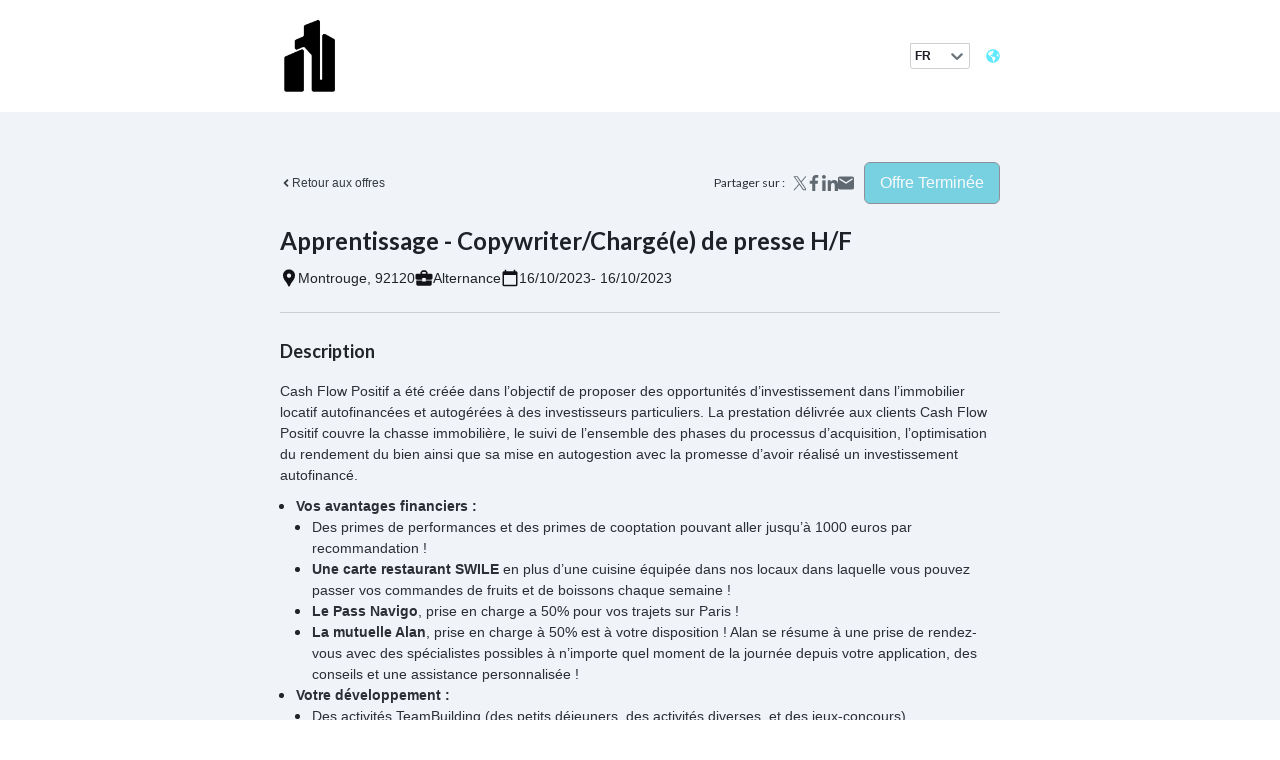

--- FILE ---
content_type: text/html; charset=utf-8
request_url: https://careers.flatchr.io/vacancy/exy5jpx6zbwnz7lv-apprentissage-copywriter-charge-de-presse-h-f/
body_size: 26684
content:
<!DOCTYPE html><html lang="fr"><head><link rel="preconnect" href="https://fonts.gstatic.com" crossorigin /><meta charSet="utf-8"/><link rel="canonical" href="https://cashflowpositif.flatchr.io"/><link rel="image_src" href="https://flatchr.s3.eu-west-1.amazonaws.com/companies/logos/GjqBwprWWqdArDl4.png?0=undefined&amp;1=undefined&amp;2=undefined&amp;3=undefined&amp;4=undefined&amp;5=undefined&amp;6=undefined&amp;7=undefined&amp;8=undefined&amp;9=undefined&amp;w=undefined&amp;h=undefined&amp;background=white&amp;r=undefined&amp;a=undefined&amp;n=undefined&amp;d=undefined&amp;o=undefined&amp;m=undefined&amp;I=undefined&amp;=&amp;c=undefined&amp;u=undefined&amp;p=undefined&amp;x=undefined&amp;v=undefined&amp;l=undefined&amp;i=undefined&amp;j=undefined&amp;g=undefined&amp;f=undefined&amp;e=undefined&amp;s=undefined&amp;k=undefined&amp;b=undefined&amp;q=undefined&amp;y=undefined&amp;t=undefined&amp;z=undefined"/><meta property="fb:app_id" content="448099892042976"/><meta property="og:title" content="Cash Flow Positif | Nos offres d&#x27;emploi"/><meta property="og:type" content="website"/><meta property="og:url" content="https://cashflowpositif.flatchr.io"/><meta property="og:description" content="Flatchr est un éditeur de logiciel qui propose des logiciels de recrutement et de gestion des candidatures pour les ressources humaines."/><meta property="og:image" content="https://flatchr.s3.eu-west-1.amazonaws.com/companies/logos/GjqBwprWWqdArDl4.png?0=undefined&amp;1=undefined&amp;2=undefined&amp;3=undefined&amp;4=undefined&amp;5=undefined&amp;6=undefined&amp;7=undefined&amp;8=undefined&amp;9=undefined&amp;w=undefined&amp;h=undefined&amp;background=white&amp;r=undefined&amp;a=undefined&amp;n=undefined&amp;d=undefined&amp;o=undefined&amp;m=undefined&amp;I=undefined&amp;=&amp;c=undefined&amp;u=undefined&amp;p=undefined&amp;x=undefined&amp;v=undefined&amp;l=undefined&amp;i=undefined&amp;j=undefined&amp;g=undefined&amp;f=undefined&amp;e=undefined&amp;s=undefined&amp;k=undefined&amp;b=undefined&amp;q=undefined&amp;y=undefined&amp;t=undefined&amp;z=undefined"/><meta property="og:image:secure_url" content="https://flatchr.s3.eu-west-1.amazonaws.com/companies/logos/GjqBwprWWqdArDl4.png?0=undefined&amp;1=undefined&amp;2=undefined&amp;3=undefined&amp;4=undefined&amp;5=undefined&amp;6=undefined&amp;7=undefined&amp;8=undefined&amp;9=undefined&amp;w=undefined&amp;h=undefined&amp;background=white&amp;r=undefined&amp;a=undefined&amp;n=undefined&amp;d=undefined&amp;o=undefined&amp;m=undefined&amp;I=undefined&amp;=&amp;c=undefined&amp;u=undefined&amp;p=undefined&amp;x=undefined&amp;v=undefined&amp;l=undefined&amp;i=undefined&amp;j=undefined&amp;g=undefined&amp;f=undefined&amp;e=undefined&amp;s=undefined&amp;k=undefined&amp;b=undefined&amp;q=undefined&amp;y=undefined&amp;t=undefined&amp;z=undefined"/><meta name="robots" content="noindex, nofollow"/><link rel="preconnect" href="https://fonts.googleapis.com"/><link rel="preconnect" href="https://fonts.gstatic.com" crossorigin="true"/><link rel="stylesheet" data-href="https://fonts.googleapis.com/css2?family=Lato:ital,wght@0,400;0,700;1,400&amp;display=swap" data-optimized-fonts="true"/><title>Apprentissage - Copywriter/Chargé(e) de presse H/F - Cash Flow Positif | Nos offres d&#x27;emploi</title><link rel="canonical" href="https://cashflowpositif.flatchr.io"/><meta name="viewport" content="width=device-width, initial-scale=1, viewport-fit=cover"/><link rel="image_src" href="https://flatchr.s3.eu-west-1.amazonaws.com/companies/logos/GjqBwprWWqdArDl4.png?0=undefined&amp;1=undefined&amp;2=undefined&amp;3=undefined&amp;4=undefined&amp;5=undefined&amp;6=undefined&amp;7=undefined&amp;8=undefined&amp;9=undefined&amp;w=undefined&amp;h=undefined&amp;background=white&amp;r=undefined&amp;a=undefined&amp;n=undefined&amp;d=undefined&amp;o=undefined&amp;m=undefined&amp;I=undefined&amp;=&amp;c=undefined&amp;u=undefined&amp;p=undefined&amp;x=undefined&amp;v=undefined&amp;l=undefined&amp;i=undefined&amp;j=undefined&amp;g=undefined&amp;f=undefined&amp;e=undefined&amp;s=undefined&amp;k=undefined&amp;b=undefined&amp;q=undefined&amp;y=undefined&amp;t=undefined&amp;z=undefined"/><meta name="mobile-web-app-capable" content="yes"/><meta name="apple-mobile-web-app-capable" content="yes"/><meta itemProp="name" content="Apprentissage - Copywriter/Chargé(e) de presse H/F - Cash Flow Positif | Nos offres d&#x27;emploi"/><meta itemProp="description" content="Flatchr est un éditeur de logiciel qui propose des logiciels de recrutement et de gestion des candidatures pour les ressources humaines."/><meta name="description" content="Flatchr est un éditeur de logiciel qui propose des logiciels de recrutement et de gestion des candidatures pour les ressources humaines."/><meta itemProp="image" content="https://flatchr.s3.eu-west-1.amazonaws.com/companies/logos/GjqBwprWWqdArDl4.png?0=undefined&amp;1=undefined&amp;2=undefined&amp;3=undefined&amp;4=undefined&amp;5=undefined&amp;6=undefined&amp;7=undefined&amp;8=undefined&amp;9=undefined&amp;w=undefined&amp;h=undefined&amp;background=white&amp;r=undefined&amp;a=undefined&amp;n=undefined&amp;d=undefined&amp;o=undefined&amp;m=undefined&amp;I=undefined&amp;=&amp;c=undefined&amp;u=undefined&amp;p=undefined&amp;x=undefined&amp;v=undefined&amp;l=undefined&amp;i=undefined&amp;j=undefined&amp;g=undefined&amp;f=undefined&amp;e=undefined&amp;s=undefined&amp;k=undefined&amp;b=undefined&amp;q=undefined&amp;y=undefined&amp;t=undefined&amp;z=undefined"/><meta content="@flatchr" name="twitter:site"/><meta content="@flatchr" name="twitter:creator"/><meta name="twitter:card" content="summary_large_image"/><meta name="twitter:title" content="Apprentissage - Copywriter/Chargé(e) de presse H/F - Cash Flow Positif | Nos offres d&#x27;emploi"/><meta name="twitter:description" content="Flatchr est un éditeur de logiciel qui propose des logiciels de recrutement et de gestion des candidatures pour les ressources humaines."/><meta name="twitter:image:src" content="https://flatchr.s3.eu-west-1.amazonaws.com/companies/logos/GjqBwprWWqdArDl4.png?0=undefined&amp;1=undefined&amp;2=undefined&amp;3=undefined&amp;4=undefined&amp;5=undefined&amp;6=undefined&amp;7=undefined&amp;8=undefined&amp;9=undefined&amp;w=undefined&amp;h=undefined&amp;background=white&amp;r=undefined&amp;a=undefined&amp;n=undefined&amp;d=undefined&amp;o=undefined&amp;m=undefined&amp;I=undefined&amp;=&amp;c=undefined&amp;u=undefined&amp;p=undefined&amp;x=undefined&amp;v=undefined&amp;l=undefined&amp;i=undefined&amp;j=undefined&amp;g=undefined&amp;f=undefined&amp;e=undefined&amp;s=undefined&amp;k=undefined&amp;b=undefined&amp;q=undefined&amp;y=undefined&amp;t=undefined&amp;z=undefined"/><meta property="fb:app_id" content="448099892042976"/><meta property="og:title" content="Apprentissage - Copywriter/Chargé(e) de presse H/F - Cash Flow Positif | Nos offres d&#x27;emploi"/><meta property="og:type" content="website"/><meta property="og:url" content="https://cashflowpositif.flatchr.io"/><meta property="og:description" content="Flatchr est un éditeur de logiciel qui propose des logiciels de recrutement et de gestion des candidatures pour les ressources humaines."/><meta property="og:image" content="https://flatchr.s3.eu-west-1.amazonaws.com/companies/logos/GjqBwprWWqdArDl4.png?0=undefined&amp;1=undefined&amp;2=undefined&amp;3=undefined&amp;4=undefined&amp;5=undefined&amp;6=undefined&amp;7=undefined&amp;8=undefined&amp;9=undefined&amp;w=undefined&amp;h=undefined&amp;background=white&amp;r=undefined&amp;a=undefined&amp;n=undefined&amp;d=undefined&amp;o=undefined&amp;m=undefined&amp;I=undefined&amp;=&amp;c=undefined&amp;u=undefined&amp;p=undefined&amp;x=undefined&amp;v=undefined&amp;l=undefined&amp;i=undefined&amp;j=undefined&amp;g=undefined&amp;f=undefined&amp;e=undefined&amp;s=undefined&amp;k=undefined&amp;b=undefined&amp;q=undefined&amp;y=undefined&amp;t=undefined&amp;z=undefined"/><meta property="og:image:secure_url" content="https://flatchr.s3.eu-west-1.amazonaws.com/companies/logos/GjqBwprWWqdArDl4.png?0=undefined&amp;1=undefined&amp;2=undefined&amp;3=undefined&amp;4=undefined&amp;5=undefined&amp;6=undefined&amp;7=undefined&amp;8=undefined&amp;9=undefined&amp;w=undefined&amp;h=undefined&amp;background=white&amp;r=undefined&amp;a=undefined&amp;n=undefined&amp;d=undefined&amp;o=undefined&amp;m=undefined&amp;I=undefined&amp;=&amp;c=undefined&amp;u=undefined&amp;p=undefined&amp;x=undefined&amp;v=undefined&amp;l=undefined&amp;i=undefined&amp;j=undefined&amp;g=undefined&amp;f=undefined&amp;e=undefined&amp;s=undefined&amp;k=undefined&amp;b=undefined&amp;q=undefined&amp;y=undefined&amp;t=undefined&amp;z=undefined"/><meta name="next-head-count" content="37"/><link rel="preload" href="/_next/static/css/37ca58b90fe04f43d750.css" as="style"/><link rel="stylesheet" href="/_next/static/css/37ca58b90fe04f43d750.css" data-n-g=""/><link rel="preload" href="/_next/static/css/064e616e042debdb1926.css" as="style"/><link rel="stylesheet" href="/_next/static/css/064e616e042debdb1926.css" data-n-p=""/><noscript data-n-css=""></noscript><script defer="" nomodule="" src="/_next/static/chunks/polyfills-a40ef1678bae11e696dba45124eadd70.js"></script><script src="/_next/static/chunks/webpack-dd6812fccaddcc7efe4e.js" defer=""></script><script src="/_next/static/chunks/framework-4b3a805b1d49f0b2e90c.js" defer=""></script><script src="/_next/static/chunks/main-2adfbd3e71242ed04f93.js" defer=""></script><script src="/_next/static/chunks/pages/_app-4c8116dbf8b1cc8c0fb3.js" defer=""></script><script src="/_next/static/chunks/252f366e-ea6a5485ac4ad05407de.js" defer=""></script><script src="/_next/static/chunks/98c52ef4-a0ab6e3c68b17e3024bf.js" defer=""></script><script src="/_next/static/chunks/0c428ae2-b872f73b965534b18fed.js" defer=""></script><script src="/_next/static/chunks/1bfc9850-ac698b9d5a2e4b720077.js" defer=""></script><script src="/_next/static/chunks/1a48c3c1-40117cd7c15d3095c491.js" defer=""></script><script src="/_next/static/chunks/95b64a6e-b4ba19e93f30d1eea2fa.js" defer=""></script><script src="/_next/static/chunks/3b1baa31-271af00b349f7153ac9d.js" defer=""></script><script src="/_next/static/chunks/5e2a4920-dd74c9bdbe6101a4f3c2.js" defer=""></script><script src="/_next/static/chunks/1663-e1fbaea73e1dfccc6fae.js" defer=""></script><script src="/_next/static/chunks/1582-981672f4c82ff1b4e612.js" defer=""></script><script src="/_next/static/chunks/7918-5a1a8019a02dd31d2c6e.js" defer=""></script><script src="/_next/static/chunks/pages/vacancy/%5BvacancySlug%5D-199adef4932a96ca03ee.js" defer=""></script><script src="/_next/static/0ZSkSx-IoneKhUstir4ZY/_buildManifest.js" defer=""></script><script src="/_next/static/0ZSkSx-IoneKhUstir4ZY/_ssgManifest.js" defer=""></script><style data-styled="" data-styled-version="5.3.10">html,body,div,span,applet,object,iframe,h1,h2,h3,h4,h5,h6,p,blockquote,pre,a,abbr,acronym,address,big,cite,code,del,dfn,em,img,ins,kbd,q,s,samp,small,strike,strong,sub,sup,tt,var,b,u,i,center,dl,dt,dd,menu,ol,ul,li,fieldset,form,label,legend,table,caption,tbody,tfoot,thead,tr,th,td,article,aside,canvas,details,embed,figure,figcaption,footer,header,hgroup,main,menu,nav,output,ruby,section,summary,time,mark,audio,video{margin:0;padding:0;border:0;font-size:100%;font:inherit;vertical-align:baseline;}/*!sc*/
article,aside,details,figcaption,figure,footer,header,hgroup,main,menu,nav,section{display:block;}/*!sc*/
*[hidden]{display:none;}/*!sc*/
body{line-height:1;}/*!sc*/
menu,ol,ul{list-style:none;}/*!sc*/
blockquote,q{quotes:none;}/*!sc*/
blockquote:before,blockquote:after,q:before,q:after{content:'';content:none;}/*!sc*/
table{border-collapse:collapse;border-spacing:0;}/*!sc*/
body{font-family:'Lato',sans-serif;font-weight:400;}/*!sc*/
strong{font-weight:700;}/*!sc*/
em{font-weight:400;font-style:italic;}/*!sc*/
button{-webkit-appearance:none;-moz-appearance:none;appearance:none;background:none;outline:none;border:none;margin:0;padding:0;}/*!sc*/
ul{margin:unset;padding:unset;border:unset;font:unset;vertical-align:unset;}/*!sc*/
ul li p{display:inline;}/*!sc*/
ol{list-style:decimal;}/*!sc*/
data-styled.g2[id="sc-global-dhlLUe1"]{content:"sc-global-dhlLUe1,"}/*!sc*/
.eNxlBm button{border-radius:6px;background-color:hsl(188,100%,69%);color:hsl(0,0%,100%);display:-webkit-box;display:-webkit-flex;display:-ms-flexbox;display:flex;gap:10px;padding:12px 15px;font-family:'Arial',sans-serif;white-space:nowrap;text-transform:capitalize;}/*!sc*/
.eNxlBm button svg path{fill:hsl(0,0%,100%);}/*!sc*/
.eNxlBm button:not([disabled]):hover{-webkit-transition:all ease .2s;transition:all ease .2s;}/*!sc*/
.eNxlBm button[disabled]{opacity:0.5;}/*!sc*/
data-styled.g4[id="sc-gTRrQi"]{content:"eNxlBm,"}/*!sc*/
.ONsWF a{color:hsl(216,10%,19%);-webkit-text-decoration:none;text-decoration:none;font-size:12px;font-weight:normal !important;name:font-family:'Lato',sans-serif;}/*!sc*/
.ONsWF a variants{regular:font-weight:400;uppercase:font-weight:400;text-transform:uppercase;italic:font-weight:400;font-style:italic;bold:font-weight:700;}/*!sc*/
.ONsWF a:hover{-webkit-text-decoration:underline;text-decoration:underline;}/*!sc*/
data-styled.g12[id="sc-kcuKUB"]{content:"ONsWF,"}/*!sc*/
.iOkrkV{height:px;width:auto;position:relative;}/*!sc*/
.iraTht{height:80px;width:auto;position:relative;}/*!sc*/
data-styled.g13[id="sc-dcrmVg"]{content:"iOkrkV,iraTht,"}/*!sc*/
.fhFarz{height:80px;width:auto;display:inline-block;max-width:95%;}/*!sc*/
data-styled.g14[id="sc-kuWgmH"]{content:"fhFarz,"}/*!sc*/
.DndiE{display:-webkit-box;display:-webkit-flex;display:-ms-flexbox;display:flex;-webkit-flex-direction:column;-ms-flex-direction:column;flex-direction:column;font-family:'Arial',sans-serif;max-width:275px;width:100%;}/*!sc*/
.DndiE label{margin-bottom:5px;color:hsl(0,0%,100%) !imporant;}/*!sc*/
.DndiE .input-message{-webkit-align-items:center;-webkit-box-align:center;-ms-flex-align:center;align-items:center;display:-webkit-box;display:-webkit-flex;display:-ms-flexbox;display:flex;color:hsl(357,56%,53%);font-size:12px;font-weight:400;margin-top:5px;}/*!sc*/
.DndiE .input-message > svg{margin-right:5px;}/*!sc*/
.DndiE .select__placeholder{color:hsl(200,7%,45%);font-family:'Arial',sans-serif;}/*!sc*/
.DndiE .select__control{border:1px solid hsl(200,9%,81%);border-radius:8px;box-sizing:border-box;height:40px;min-height:40px;cursor:pointer;}/*!sc*/
.DndiE .select__control--is-focused{border-color:hsl(200,7%,45%) !important;box-shadow:0 0 5px hsl(200,7%,45%) !important;}/*!sc*/
.DndiE .select__control-label{-webkit-flex:1;-ms-flex:1;flex:1;padding-right:16px;}/*!sc*/
.DndiE .select__single-value{color:hsl(200,7%,45%);font-size:14px;font-weight:700;font-family:'Arial',sans-serif;}/*!sc*/
.DndiE .select__multi-value{background-color:hsl(0,0%,96%);border-radius:8px;box-sizing:border-box;color:hsl(200,7%,45%);font-size:12px font-weight:700;font-family:'Arial',sans-serif;height:28px;}/*!sc*/
.DndiE .select__multi-value__label{-webkit-align-items:center;-webkit-box-align:center;-ms-flex-align:center;align-items:center;color:inherit;display:-webkit-box;display:-webkit-flex;display:-ms-flexbox;display:flex;font-size:12px;padding-bottom:5px;}/*!sc*/
.DndiE .select__indicators svg{color:hsl(200,7%,45%);}/*!sc*/
.DndiE .select__clear-indicator{display:none;}/*!sc*/
.DndiE .select__indicator-separator{display:none;}/*!sc*/
.DndiE .select__menu{border:1px solid hsl(200,9%,81%);border-radius:8px;box-shadow:none;z-index:200;}/*!sc*/
.DndiE .select__option{color:hsl(210,10%,24%);font-size:14px;padding:5px 10px;}/*!sc*/
.DndiE .select__option--is-selected,.DndiE .select__option--is-focused{background-color:hsl(0,0%,96%);color:hsl(216,10%,19%);}/*!sc*/
.DndiE .select--is-disabled .select__multi-value{background-color:rgba(gray,0.2);color:rgba(gray,0.4);}/*!sc*/
.DndiE .select--is-disabled .select__single-value{color:gray;}/*!sc*/
.DndiE .select--is-disabled .select__indicators svg{color:rgba(gray,0.4);}/*!sc*/
data-styled.g18[id="sc-jJTsDX"]{content:"DndiE,"}/*!sc*/
.bqmMxW a{font-weight:bold;}/*!sc*/
data-styled.g26[id="sc-dPwPAC"]{content:"bqmMxW,"}/*!sc*/
.OMxSq > div{width:60px;}/*!sc*/
.OMxSq .component-select .select__control{height:auto;min-height:auto;background-color:rgb(0,0,0,0.5);border-radius:0 0 8px 8px;padding:4px 6px;border-color:hsl(200,9%,81%) !important;}/*!sc*/
.OMxSq .component-select .select__control .select__value-container{padding:0;}/*!sc*/
.OMxSq .component-select .select__control .select__value-container .select__single-value{font-size:12px;color:hsl(0,0%,100%);}/*!sc*/
.OMxSq .component-select .select__control .select__dropdown-indicator{padding:0;}/*!sc*/
data-styled.g134[id="sc-iIdsgP"]{content:"OMxSq,"}/*!sc*/
.hiSSjh > div{background-color:transparent;padding:10px;}/*!sc*/
.hiSSjh ul{display:-webkit-box;display:-webkit-flex;display:-ms-flexbox;display:flex;-webkit-flex-direction:row;-ms-flex-direction:row;flex-direction:row;gap:10px;-webkit-align-items:center;-webkit-box-align:center;-ms-flex-align:center;align-items:center;}/*!sc*/
.hiSSjh ul li a{font-size:14px;}/*!sc*/
.hiSSjh ul li a .pinIcon{line-height:0;}/*!sc*/
.hiSSjh ul li a *{-webkit-transition:all ease .2s;transition:all ease .2s;}/*!sc*/
.hiSSjh ul li a svg path{fill:hsl(188,100%,69%);}/*!sc*/
.hiSSjh ul li a:hover{color:hsl(240,15%,8%);}/*!sc*/
.hiSSjh ul li a:hover svg path{fill:hsl(188,100%,69%);}/*!sc*/
data-styled.g159[id="sc-mHDhe"]{content:"hiSSjh,"}/*!sc*/
.fGhMpT{display:-webkit-box;display:-webkit-flex;display:-ms-flexbox;display:flex;-webkit-align-items:center;-webkit-box-align:center;-ms-flex-align:center;align-items:center;}/*!sc*/
data-styled.g160[id="sc-eywEdf"]{content:"fGhMpT,"}/*!sc*/
.ceKKCM{display:-webkit-box;display:-webkit-flex;display:-ms-flexbox;display:flex;-webkit-align-items:center;-webkit-box-align:center;-ms-flex-align:center;align-items:center;}/*!sc*/
.ceKKCM > div{padding:10px 10px 10px 5px;display:-webkit-box;display:-webkit-flex;display:-ms-flexbox;display:flex;-webkit-align-items:center;-webkit-box-align:center;-ms-flex-align:center;align-items:center;gap:10px;}/*!sc*/
.ceKKCM > div > div{padding:0;}/*!sc*/
.ceKKCM > p{display:-webkit-box;display:-webkit-flex;display:-ms-flexbox;display:flex;-webkit-align-items:center;-webkit-box-align:center;-ms-flex-align:center;align-items:center;color:hsl(216,10%,19%);-webkit-text-decoration:none;text-decoration:none;font-size:12px;font-weight:normal !important;name:font-family:'Lato',sans-serif;}/*!sc*/
.ceKKCM > p variants{regular:font-weight:400;uppercase:font-weight:400;text-transform:uppercase;italic:font-weight:400;font-style:italic;bold:font-weight:700;}/*!sc*/
.ceKKCM .react-share__ShareButton *{-webkit-transition:all ease .2s;transition:all ease .2s;}/*!sc*/
.ceKKCM .react-share__ShareButton svg path{fill:hsl(210,8%,41%);}/*!sc*/
.ceKKCM .react-share__ShareButton:hover{color:hsl(240,15%,8%);}/*!sc*/
.ceKKCM .react-share__ShareButton:hover svg path{fill:hsl(240,15%,8%);}/*!sc*/
data-styled.g161[id="sc-fncAUw"]{content:"ceKKCM,"}/*!sc*/
.eUpAjY{display:-webkit-box;display:-webkit-flex;display:-ms-flexbox;display:flex;font-size:16px;}/*!sc*/
data-styled.g162[id="sc-jyRBQx"]{content:"eUpAjY,"}/*!sc*/
.bqkXgU{-webkit-align-items:center;-webkit-box-align:center;-ms-flex-align:center;align-items:center;display:-webkit-box;display:-webkit-flex;display:-ms-flexbox;display:flex;-webkit-flex-direction:row;-ms-flex-direction:row;flex-direction:row;gap:10px;}/*!sc*/
@media screen and (max-width:720px){.bqkXgU{-webkit-flex-direction:column;-ms-flex-direction:column;flex-direction:column;-webkit-align-items:flex-end;-webkit-box-align:flex-end;-ms-flex-align:flex-end;align-items:flex-end;gap:5px;}}/*!sc*/
data-styled.g168[id="sc-bYWUiG"]{content:"bqkXgU,"}/*!sc*/
.MSdEt{-webkit-flex-direction:column !important;-ms-flex-direction:column !important;flex-direction:column !important;}/*!sc*/
data-styled.g169[id="sc-dLVcNx"]{content:"MSdEt,"}/*!sc*/
.bHHIvg{margin-top:16px;display:-webkit-box;display:-webkit-flex;display:-ms-flexbox;display:flex;-webkit-align-items:center;-webkit-box-align:center;-ms-flex-align:center;align-items:center;gap:10px;}/*!sc*/
.bHHIvg svg path{fill:hsl(240,15%,8%);}/*!sc*/
.bHHIvg li{display:-webkit-box;display:-webkit-flex;display:-ms-flexbox;display:flex;-webkit-align-items:center;-webkit-box-align:center;-ms-flex-align:center;align-items:center;gap:5px;font-size:14px;white-space:nowrap;font-family:'Arial',sans-serif;}/*!sc*/
.bHHIvg li span{font-size:18px;line-height:0;}/*!sc*/
@media screen and (max-width:720px){.bHHIvg{-webkit-align-items:flex-start;-webkit-box-align:flex-start;-ms-flex-align:flex-start;align-items:flex-start;-webkit-flex-direction:column;-ms-flex-direction:column;flex-direction:column;}}/*!sc*/
data-styled.g170[id="sc-fQcmUk"]{content:"bHHIvg,"}/*!sc*/
.eoKZZg{width:100%;margin-bottom:25px;}/*!sc*/
.eoKZZg > div{display:-webkit-box;display:-webkit-flex;display:-ms-flexbox;display:flex;max-width:720px;-webkit-box-pack:justify;-webkit-justify-content:space-between;-ms-flex-pack:justify;justify-content:space-between;-webkit-align-items:center;-webkit-box-align:center;-ms-flex-align:center;align-items:center;margin-left:auto;margin-right:auto;-webkit-flex-wrap:wrap;-ms-flex-wrap:wrap;flex-wrap:wrap;gap:16px;}/*!sc*/
@media screen and (max-width:720px){.eoKZZg > div{width:100%;padding-left:25px;padding-right:25px;}}/*!sc*/
.eoKZZg > div:first-child{margin-bottom:25px;}/*!sc*/
.eoKZZg > div h1{font-family:'Lato',sans-serif;font-weight:700;color:hsl(233,11%,14%);font-size:24px;}/*!sc*/
.eoKZZg .goBack{margin-bottom:40px;}/*!sc*/
@media screen and (max-width:720px){.eoKZZg .goBack{width:100%;padding-left:25px;padding-right:25px;}}/*!sc*/
.eoKZZg .goBack a,.eoKZZg .goBack a:visited{color:hsl(210,10%,24%);-webkit-text-decoration:none;text-decoration:none;font-family:'Arial',sans-serif;display:-webkit-box;display:-webkit-flex;display:-ms-flexbox;display:flex;-webkit-align-items:center;-webkit-box-align:center;-ms-flex-align:center;align-items:center;line-height:1.5;}/*!sc*/
.eoKZZg .goBack a:hover{-webkit-text-decoration:underline;text-decoration:underline;-webkit-animation:all ease .2s;animation:all ease .2s;}/*!sc*/
data-styled.g171[id="sc-bqlKNb"]{content:"eoKZZg,"}/*!sc*/
.eHAOMz{display:-webkit-box;display:-webkit-flex;display:-ms-flexbox;display:flex;-webkit-box-pack:center;-webkit-justify-content:center;-ms-flex-pack:center;justify-content:center;width:100%;}/*!sc*/
.eHAOMz > section{box-sizing:border-box;width:100%;max-width:720px;}/*!sc*/
@media screen and (max-width:720px){.eHAOMz > section{width:100%;padding-left:25px;padding-right:25px;}}/*!sc*/
.eHAOMz > section > div{display:-webkit-box;display:-webkit-flex;display:-ms-flexbox;display:flex;-webkit-flex-direction:row;-ms-flex-direction:row;flex-direction:row;}/*!sc*/
.eHAOMz > section ul,.eHAOMz > section ol{list-style:initial;padding-left:16px;}/*!sc*/
.eHAOMz > section ol{list-style:decimal;}/*!sc*/
data-styled.g196[id="sc-ggIBej"]{content:"eHAOMz,"}/*!sc*/
.dMlujT{display:-webkit-box;display:-webkit-flex;display:-ms-flexbox;display:flex;-webkit-flex-direction:column;-ms-flex-direction:column;flex-direction:column;padding-bottom:25px;}/*!sc*/
.dMlujT p{font-size:14px;line-height:1.5;margin-bottom:10px;font-family:'Arial',sans-serif;color:hsl(216,10%,19%);}/*!sc*/
.dMlujT p:empty{display:none;}/*!sc*/
.dMlujT p:empty + p:not(:empty){margin-top:25px;}/*!sc*/
.dMlujT > div{margin-bottom:25px;}/*!sc*/
.dMlujT > div.description-with-benefits{margin-bottom:10px;}/*!sc*/
data-styled.g197[id="sc-eCJnSo"]{content:"dMlujT,"}/*!sc*/
.gbNxBR{display:-webkit-box;display:-webkit-flex;display:-ms-flexbox;display:flex;-webkit-flex-direction:row;-ms-flex-direction:row;flex-direction:row;-webkit-align-items:center;-webkit-box-align:center;-ms-flex-align:center;align-items:center;}/*!sc*/
.gbNxBR > h2{font-family:'Lato',sans-serif;font-size:18px;font-weight:700;margin-bottom:16px;line-height:1.5;}/*!sc*/
data-styled.g199[id="sc-XKqQe"]{content:"gbNxBR,"}/*!sc*/
.esnimr{font-size:14px;line-height:1.5;font-family:'Arial',sans-serif;}/*!sc*/
.esnimr h1{font-family:'Lato',sans-serif;font-size:18px;font-weight:700;margin-bottom:16px;line-height:1.5;}/*!sc*/
.esnimr h2{font-family:'Lato',sans-serif;font-size:16px;font-weight:700;margin-bottom:16px;line-height:1.5;}/*!sc*/
.esnimr strong{font-weight:700;}/*!sc*/
.esnimr strong *{font-weight:inherit;}/*!sc*/
.esnimr p{display:block;font-family:'Arial',sans-serif;line-height:1.5;font-size:14px;}/*!sc*/
.esnimr p strong{font-weight:700;}/*!sc*/
.esnimr p strong *{font-weight:inherit;}/*!sc*/
.esnimr li li p{display:inline;}/*!sc*/
data-styled.g200[id="sc-fjzrMf"]{content:"esnimr,"}/*!sc*/
.kqveAk h1{font-family:'Lato',sans-serif;font-size:18px;font-weight:700;margin-bottom:16px;line-height:1.5;}/*!sc*/
.kqveAk h2{font-family:'Lato',sans-serif;font-size:16px;font-weight:700;margin-bottom:16px;line-height:1.5;}/*!sc*/
.kqveAk p{font-family:'Arial',sans-serif;line-height:1.5;font-size:14px;}/*!sc*/
.kqveAk p strong{font-weight:700;}/*!sc*/
.kqveAk p strong *{font-weight:inherit;}/*!sc*/
data-styled.g201[id="sc-eBZNlw"]{content:"kqveAk,"}/*!sc*/
.kMYvxO{display:-webkit-box;display:-webkit-flex;display:-ms-flexbox;display:flex;}/*!sc*/
data-styled.g202[id="sc-iNOOhx"]{content:"kMYvxO,"}/*!sc*/
.gkUWsJ{margin-bottom:25px;}/*!sc*/
data-styled.g207[id="sc-eEMcOK"]{content:"gkUWsJ,"}/*!sc*/
.ipLjPC{-webkit-text-decoration:underline;text-decoration:underline;}/*!sc*/
data-styled.g208[id="sc-bAzFAT"]{content:"ipLjPC,"}/*!sc*/
.hcqxCy{width:100%;background-color:transparent;}/*!sc*/
.hcqxCy > div{width:720px;display:-webkit-box;display:-webkit-flex;display:-ms-flexbox;display:flex;gap:25px;margin:0 auto;-webkit-align-items:center;-webkit-box-align:center;-ms-flex-align:center;align-items:center;padding:16px 0;-webkit-box-pack:justify;-webkit-justify-content:space-between;-ms-flex-pack:justify;justify-content:space-between;}/*!sc*/
@media screen and (max-width:720px){.hcqxCy > div{width:100%;padding-left:25px;padding-right:25px;}}/*!sc*/
.hcqxCy > div p{font-family:'Arial',sans-serif;font-size:14px;line-height:calc(14px * 1.5);color:hsl(216,10%,19%);}/*!sc*/
data-styled.g212[id="sc-esbhDv"]{content:"hcqxCy,"}/*!sc*/
.fBRGmb{display:-webkit-box;display:-webkit-flex;display:-ms-flexbox;display:flex;-webkit-align-items:center;-webkit-box-align:center;-ms-flex-align:center;align-items:center;gap:10px;font-family:'Arial',sans-serif;font-size:12px;line-height:calc(14px * 1.5);color:hsl(216,10%,19%);}/*!sc*/
data-styled.g213[id="sc-gBXIgP"]{content:"fBRGmb,"}/*!sc*/
.ivLxnh{width:62px;}/*!sc*/
data-styled.g214[id="sc-dPFVfm"]{content:"ivLxnh,"}/*!sc*/
.iKROQa{width:100%;display:-webkit-box;display:-webkit-flex;display:-ms-flexbox;display:flex;-webkit-box-pack:center;-webkit-justify-content:center;-ms-flex-pack:center;justify-content:center;-webkit-align-items:center;-webkit-box-align:center;-ms-flex-align:center;align-items:center;padding:16px 0;background-color:hsl(0,0%,100%);}/*!sc*/
.iKROQa > div{width:720px;box-sizing:border-box;display:-webkit-box;display:-webkit-flex;display:-ms-flexbox;display:flex;-webkit-align-items:center;-webkit-box-align:center;-ms-flex-align:center;align-items:center;-webkit-box-pack:justify;-webkit-justify-content:space-between;-ms-flex-pack:justify;justify-content:space-between;}/*!sc*/
@media screen and (max-width:720px){.iKROQa > div{width:100%;padding-left:25px;padding-right:25px;}}/*!sc*/
data-styled.g215[id="sc-eLyvvV"]{content:"iKROQa,"}/*!sc*/
.jieZUx{margin-left:auto;margin-right:16px;}/*!sc*/
.jieZUx .component-select .select__control{background-color:transparent;border-radius:0 0 3px 3px;padding:2px;border-color:transparent;}/*!sc*/
.jieZUx .component-select .select__control .select__value-container .select__single-value{color:hsl(233,11%,14%);}/*!sc*/
data-styled.g216[id="sc-bZgIus"]{content:"jieZUx,"}/*!sc*/
.feAAQW{.sc-XKqQe;}/*!sc*/
.feAAQW > section{border-top:1px solid hsl(200,9%,81%);padding-top:25px;}/*!sc*/
data-styled.g223[id="sc-hWhWUk"]{content:"feAAQW,"}/*!sc*/
.modal-dialog .component-button button{border:1px solid hsl(216,10%,19%);background-color:#00aec8;color:hsl(0,0%,100%) !important;border-radius:6px;margin-left:auto;}/*!sc*/
data-styled.g434[id="sc-global-krcmwS1"]{content:"sc-global-krcmwS1,"}/*!sc*/
.hwzsWH{background-color:hsl(213,43%,96%);width:100%;min-height:100vh;height:100%;position:relative;display:-webkit-box;display:-webkit-flex;display:-ms-flexbox;display:flex;-webkit-flex-direction:column;-ms-flex-direction:column;flex-direction:column;}/*!sc*/
.hwzsWH .component-button button{border:1px solid hsl(216,10%,19%);background-color:#00aec8;color:hsl(0,0%,100%) !important;border-radius:6px;margin-left:auto;}/*!sc*/
data-styled.g435[id="sc-dhhNsS"]{content:"hwzsWH,"}/*!sc*/
.hVbCNe{padding-top:50px;}/*!sc*/
data-styled.g455[id="sc-iQXwOK"]{content:"hVbCNe,"}/*!sc*/
</style><style data-href="https://fonts.googleapis.com/css2?family=Lato:ital,wght@0,400;0,700;1,400&display=swap">@font-face{font-family:'Lato';font-style:italic;font-weight:400;font-display:swap;src:url(https://fonts.gstatic.com/l/font?kit=S6u8w4BMUTPHjxswWA&skey=51512958f8cff7a8&v=v25) format('woff')}@font-face{font-family:'Lato';font-style:normal;font-weight:400;font-display:swap;src:url(https://fonts.gstatic.com/l/font?kit=S6uyw4BMUTPHvxo&skey=2d58b92a99e1c086&v=v25) format('woff')}@font-face{font-family:'Lato';font-style:normal;font-weight:700;font-display:swap;src:url(https://fonts.gstatic.com/l/font?kit=S6u9w4BMUTPHh6UVeww&skey=3480a19627739c0d&v=v25) format('woff')}@font-face{font-family:'Lato';font-style:italic;font-weight:400;font-display:swap;src:url(https://fonts.gstatic.com/s/lato/v25/S6u8w4BMUTPHjxsAUi-qNiXg7eU0.woff2) format('woff2');unicode-range:U+0100-02BA,U+02BD-02C5,U+02C7-02CC,U+02CE-02D7,U+02DD-02FF,U+0304,U+0308,U+0329,U+1D00-1DBF,U+1E00-1E9F,U+1EF2-1EFF,U+2020,U+20A0-20AB,U+20AD-20C0,U+2113,U+2C60-2C7F,U+A720-A7FF}@font-face{font-family:'Lato';font-style:italic;font-weight:400;font-display:swap;src:url(https://fonts.gstatic.com/s/lato/v25/S6u8w4BMUTPHjxsAXC-qNiXg7Q.woff2) format('woff2');unicode-range:U+0000-00FF,U+0131,U+0152-0153,U+02BB-02BC,U+02C6,U+02DA,U+02DC,U+0304,U+0308,U+0329,U+2000-206F,U+20AC,U+2122,U+2191,U+2193,U+2212,U+2215,U+FEFF,U+FFFD}@font-face{font-family:'Lato';font-style:normal;font-weight:400;font-display:swap;src:url(https://fonts.gstatic.com/s/lato/v25/S6uyw4BMUTPHjxAwXiWtFCfQ7A.woff2) format('woff2');unicode-range:U+0100-02BA,U+02BD-02C5,U+02C7-02CC,U+02CE-02D7,U+02DD-02FF,U+0304,U+0308,U+0329,U+1D00-1DBF,U+1E00-1E9F,U+1EF2-1EFF,U+2020,U+20A0-20AB,U+20AD-20C0,U+2113,U+2C60-2C7F,U+A720-A7FF}@font-face{font-family:'Lato';font-style:normal;font-weight:400;font-display:swap;src:url(https://fonts.gstatic.com/s/lato/v25/S6uyw4BMUTPHjx4wXiWtFCc.woff2) format('woff2');unicode-range:U+0000-00FF,U+0131,U+0152-0153,U+02BB-02BC,U+02C6,U+02DA,U+02DC,U+0304,U+0308,U+0329,U+2000-206F,U+20AC,U+2122,U+2191,U+2193,U+2212,U+2215,U+FEFF,U+FFFD}@font-face{font-family:'Lato';font-style:normal;font-weight:700;font-display:swap;src:url(https://fonts.gstatic.com/s/lato/v25/S6u9w4BMUTPHh6UVSwaPGQ3q5d0N7w.woff2) format('woff2');unicode-range:U+0100-02BA,U+02BD-02C5,U+02C7-02CC,U+02CE-02D7,U+02DD-02FF,U+0304,U+0308,U+0329,U+1D00-1DBF,U+1E00-1E9F,U+1EF2-1EFF,U+2020,U+20A0-20AB,U+20AD-20C0,U+2113,U+2C60-2C7F,U+A720-A7FF}@font-face{font-family:'Lato';font-style:normal;font-weight:700;font-display:swap;src:url(https://fonts.gstatic.com/s/lato/v25/S6u9w4BMUTPHh6UVSwiPGQ3q5d0.woff2) format('woff2');unicode-range:U+0000-00FF,U+0131,U+0152-0153,U+02BB-02BC,U+02C6,U+02DA,U+02DC,U+0304,U+0308,U+0329,U+2000-206F,U+20AC,U+2122,U+2191,U+2193,U+2212,U+2215,U+FEFF,U+FFFD}</style></head><body><div id="__next"><main><div class="sc-dhhNsS hwzsWH"><div class="sc-eLyvvV iKROQa component-header"><div><div class="sc-dcrmVg sc-ePzlA-D iOkrkV gnvsxi component-logo"><div class="sc-dcrmVg iraTht component-logo"><div><a href="/fr/company/cashflowpositif/"><img src="https://flatchr-production.imgix.net/GjqBwprWWqdArDl4.png" alt="Cash Flow Positif" class="sc-kuWgmH fhFarz"/></a></div></div></div><div class="sc-iIdsgP sc-bZgIus OMxSq jieZUx component-language"><div class="sc-iIdsgP OMxSq component-language"><div><div class="sc-jJTsDX DndiE component-select"><style data-emotion="css 2b097c-container">.css-2b097c-container{position:relative;box-sizing:border-box;}</style><div class="css-2b097c-container"><style data-emotion="css 7pg0cj-a11yText">.css-7pg0cj-a11yText{z-index:9999;border:0;clip:rect(1px, 1px, 1px, 1px);height:1px;width:1px;position:absolute;overflow:hidden;padding:0;white-space:nowrap;}</style><span aria-live="polite" aria-atomic="false" aria-relevant="additions text" class="css-7pg0cj-a11yText"></span><style data-emotion="css yk16xz-control">.css-yk16xz-control{-webkit-align-items:center;-webkit-box-align:center;-ms-flex-align:center;align-items:center;background-color:hsl(0, 0%, 100%);border-color:hsl(0, 0%, 80%);border-radius:4px;border-style:solid;border-width:1px;cursor:default;display:-webkit-box;display:-webkit-flex;display:-ms-flexbox;display:flex;-webkit-box-flex-wrap:wrap;-webkit-flex-wrap:wrap;-ms-flex-wrap:wrap;flex-wrap:wrap;-webkit-box-pack:justify;-webkit-justify-content:space-between;justify-content:space-between;min-height:38px;outline:0!important;position:relative;-webkit-transition:all 100ms;transition:all 100ms;box-sizing:border-box;}.css-yk16xz-control:hover{border-color:hsl(0, 0%, 70%);}</style><div class="select__control css-yk16xz-control"><style data-emotion="css 1hwfws3">.css-1hwfws3{-webkit-align-items:center;-webkit-box-align:center;-ms-flex-align:center;align-items:center;display:-webkit-box;display:-webkit-flex;display:-ms-flexbox;display:flex;-webkit-flex:1;-ms-flex:1;flex:1;-webkit-box-flex-wrap:wrap;-webkit-flex-wrap:wrap;-ms-flex-wrap:wrap;flex-wrap:wrap;padding:2px 8px;-webkit-overflow-scrolling:touch;position:relative;overflow:hidden;box-sizing:border-box;}</style><div class="select__value-container select__value-container--has-value css-1hwfws3"><style data-emotion="css 1uccc91-singleValue">.css-1uccc91-singleValue{color:hsl(0, 0%, 20%);margin-left:2px;margin-right:2px;max-width:calc(100% - 8px);overflow:hidden;position:absolute;text-overflow:ellipsis;white-space:nowrap;top:50%;-webkit-transform:translateY(-50%);-moz-transform:translateY(-50%);-ms-transform:translateY(-50%);transform:translateY(-50%);box-sizing:border-box;}</style><div class="select__single-value css-1uccc91-singleValue">FR</div><style data-emotion="css 62g3xt-dummyInput">.css-62g3xt-dummyInput{background:0;border:0;font-size:inherit;outline:0;padding:0;width:1px;color:transparent;left:-100px;opacity:0;position:relative;-webkit-transform:scale(0);-moz-transform:scale(0);-ms-transform:scale(0);transform:scale(0);}</style><input id="react-select-10291-input" readonly="" tabindex="0" value="" aria-autocomplete="list" aria-labelledby="null-label" class="css-62g3xt-dummyInput"/></div><style data-emotion="css 1wy0on6">.css-1wy0on6{-webkit-align-items:center;-webkit-box-align:center;-ms-flex-align:center;align-items:center;-webkit-align-self:stretch;-ms-flex-item-align:stretch;align-self:stretch;display:-webkit-box;display:-webkit-flex;display:-ms-flexbox;display:flex;-webkit-flex-shrink:0;-ms-flex-negative:0;flex-shrink:0;box-sizing:border-box;}</style><div class="select__indicators css-1wy0on6"><style data-emotion="css 1okebmr-indicatorSeparator">.css-1okebmr-indicatorSeparator{-webkit-align-self:stretch;-ms-flex-item-align:stretch;align-self:stretch;background-color:hsl(0, 0%, 80%);margin-bottom:8px;margin-top:8px;width:1px;box-sizing:border-box;}</style><span class="select__indicator-separator css-1okebmr-indicatorSeparator"></span><style data-emotion="css tlfecz-indicatorContainer">.css-tlfecz-indicatorContainer{color:hsl(0, 0%, 80%);display:-webkit-box;display:-webkit-flex;display:-ms-flexbox;display:flex;padding:8px;-webkit-transition:color 150ms;transition:color 150ms;box-sizing:border-box;}.css-tlfecz-indicatorContainer:hover{color:hsl(0, 0%, 60%);}</style><div class="select__indicator select__dropdown-indicator css-tlfecz-indicatorContainer" aria-hidden="true"><style data-emotion="css 8mmkcg">.css-8mmkcg{display:inline-block;fill:currentColor;line-height:1;stroke:currentColor;stroke-width:0;}</style><svg height="20" width="20" viewBox="0 0 20 20" aria-hidden="true" focusable="false" class="css-8mmkcg"><path d="M4.516 7.548c0.436-0.446 1.043-0.481 1.576 0l3.908 3.747 3.908-3.747c0.533-0.481 1.141-0.446 1.574 0 0.436 0.445 0.408 1.197 0 1.615-0.406 0.418-4.695 4.502-4.695 4.502-0.217 0.223-0.502 0.335-0.787 0.335s-0.57-0.112-0.789-0.335c0 0-4.287-4.084-4.695-4.502s-0.436-1.17 0-1.615z"></path></svg></div></div></div></div></div></div></div></div><div class="sc-mHDhe sc-cSwLNi hiSSjh kBjvVx component-socialNetworks"><ul><li><a href="https://careers.flatchr.io/fr/company/cashflowpositif" target="_blank" rel="noreferrer"><span class="sc-eywEdf fGhMpT"><svg width="1em" height="1em" viewBox="0 0 496 512" fill="none" xmlns="http://www.w3.org/2000/svg"><g><path d="M248 8C111.03 8 0 119.03 0 256s111.03 248 248 248 248-111.03 248-248S384.97 8 248 8zm82.29 357.6c-3.9 3.88-7.99 7.95-11.31 11.28-2.99 3-5.1 6.7-6.17 10.71-1.51 5.66-2.73 11.38-4.77 16.87l-17.39 46.85c-13.76 3-28 4.69-42.65 4.69v-27.38c1.69-12.62-7.64-36.26-22.63-51.25-6-6-9.37-14.14-9.37-22.63v-32.01c0-11.64-6.27-22.34-16.46-27.97-14.37-7.95-34.81-19.06-48.81-26.11-11.48-5.78-22.1-13.14-31.65-21.75l-.8-.72a114.792 114.792 0 0 1-18.06-20.74c-9.38-13.77-24.66-36.42-34.59-51.14 20.47-45.5 57.36-82.04 103.2-101.89l24.01 12.01C203.48 89.74 216 82.01 216 70.11v-11.3c7.99-1.29 16.12-2.11 24.39-2.42l28.3 28.3c6.25 6.25 6.25 16.38 0 22.63L264 112l-10.34 10.34c-3.12 3.12-3.12 8.19 0 11.31l4.69 4.69c3.12 3.12 3.12 8.19 0 11.31l-8 8a8.008 8.008 0 0 1-5.66 2.34h-8.99c-2.08 0-4.08.81-5.58 2.27l-9.92 9.65a8.008 8.008 0 0 0-1.58 9.31l15.59 31.19c2.66 5.32-1.21 11.58-7.15 11.58h-5.64c-1.93 0-3.79-.7-5.24-1.96l-9.28-8.06a16.017 16.017 0 0 0-15.55-3.1l-31.17 10.39a11.95 11.95 0 0 0-8.17 11.34c0 4.53 2.56 8.66 6.61 10.69l11.08 5.54c9.41 4.71 19.79 7.16 30.31 7.16s22.59 27.29 32 32h66.75c8.49 0 16.62 3.37 22.63 9.37l13.69 13.69a30.503 30.503 0 0 1 8.93 21.57 46.536 46.536 0 0 1-13.72 32.98zM417 274.25c-5.79-1.45-10.84-5-14.15-9.97l-17.98-26.97a23.97 23.97 0 0 1 0-26.62l19.59-29.38c2.32-3.47 5.5-6.29 9.24-8.15l12.98-6.49C440.2 193.59 448 223.87 448 256c0 8.67-.74 17.16-1.82 25.54L417 274.25z"></path></g></svg></span></a></li></ul></div></div></div><div class="sc-iQXwOK hVbCNe"><div class="sc-dLVcNx sc-eEJUCt MSdEt ktBlwV component-vacancyHeader"><header class="sc-bqlKNb eoKZZg"><div class="goBack"><div class="sc-kcuKUB ONsWF component-link"><a href="/fr/company/cashflowpositif/"><svg stroke="currentColor" fill="currentColor" stroke-width="0" viewBox="0 0 256 512" height="1em" width="1em" xmlns="http://www.w3.org/2000/svg"><path d="M31.7 239l136-136c9.4-9.4 24.6-9.4 33.9 0l22.6 22.6c9.4 9.4 9.4 24.6 0 33.9L127.9 256l96.4 96.4c9.4 9.4 9.4 24.6 0 33.9L201.7 409c-9.4 9.4-24.6 9.4-33.9 0l-136-136c-9.5-9.4-9.5-24.6-.1-34z"></path></svg>Retour aux offres</a></div><div class="sc-bYWUiG bqkXgU"><div class="sc-fncAUw ceKKCM component-socialNetworksSharing"><p>Partager sur<!-- --> :</p><div><button class="react-share__ShareButton" style="background-color:transparent;border:none;padding:0;font:inherit;color:inherit;cursor:pointer"><span class="sc-jyRBQx eUpAjY"><svg width="1em" height="1em" viewBox="-300 0 1400 1200" fill="none" xmlns="http://www.w3.org/2000/svg"><path d="M714.163 519.284L1160.89 0H1055.03L667.137 450.887L357.328 0H0L468.492 681.821L0 1226.37H105.866L515.491 750.218L842.672 1226.37H1200L714.137 519.284H714.163ZM569.165 687.828L521.697 619.934L144.011 79.6944H306.615L611.412 515.685L658.88 583.579L1055.08 1150.3H892.476L569.165 687.854V687.828Z" fill="hsl(0, 0%, 0%)"></path></svg></span></button><button class="react-share__ShareButton" style="background-color:transparent;border:none;padding:0;font:inherit;color:inherit;cursor:pointer"><span class="sc-jyRBQx eUpAjY"><svg width="1em" height="1em" viewBox="0 0 12 20" fill="none" xmlns="http://www.w3.org/2000/svg"><path d="M7.54894 20V10.8777H10.6097L11.0689 7.32156H7.54894V5.05147C7.54894 4.0222 7.83359 3.32076 9.31123 3.32076L11.1928 3.31999V0.13923C10.8674 0.0969453 9.75045 0 8.45045 0C5.73586 0 3.87739 1.65697 3.87739 4.69927V7.32156H0.807373V10.8777H3.87739V20H7.54894Z" fill="hsl(210,8%,41%)"></path></svg></span></button><button class="react-share__ShareButton" style="background-color:transparent;border:none;padding:0;font:inherit;color:inherit;cursor:pointer"><span class="sc-jyRBQx eUpAjY"><svg width="1em" height="1em" viewBox="0 0 20 20" fill="none" xmlns="http://www.w3.org/2000/svg"><g><path d="M19.995 20V19.9992H20V12.6642C20 9.07587 19.2275 6.31171 15.0325 6.31171C13.0159 6.31171 11.6625 7.41837 11.11 8.46754H11.0517V6.64671H7.07419V19.9992H11.2159V13.3875C11.2159 11.6467 11.5459 9.96337 13.7017 9.96337C15.8259 9.96337 15.8575 11.95 15.8575 13.4992V20H19.995Z" fill="hsl(0, 0%, 0%)"></path><path d="M0.330048 6.64749H4.47671V20H0.330048V6.64749Z" fill="hsl(0, 0%, 0%)"></path><path d="M2.40167 0C1.07583 0 0 1.07583 0 2.40167C0 3.7275 1.07583 4.82583 2.40167 4.82583C3.7275 4.82583 4.80333 3.7275 4.80333 2.40167C4.8025 1.07583 3.72667 0 2.40167 0V0Z" fill="hsl(0, 0%, 0%)"></path></g></svg></span></button><button class="react-share__ShareButton" style="background-color:transparent;border:none;padding:0;font:inherit;color:inherit;cursor:pointer"><span class="sc-jyRBQx eUpAjY"><svg width="1em" height="1em" viewBox="0 0 20 16" fill="none" xmlns="http://www.w3.org/2000/svg"><path d="M18 0H2C0.9 0 0.00999999 0.9 0.00999999 2L0 14C0 15.1 0.9 16 2 16H18C19.1 16 20 15.1 20 14V2C20 0.9 19.1 0 18 0ZM18 4L10 9L2 4V2L10 7L18 2V4Z" fill="hsl(0, 0%, 0%)"></path></svg></span></button></div></div><div class="sc-gTRrQi eNxlBm component-button component-button"><button type="button" disabled="">Offre terminée</button></div></div></div><div><div><h1>Apprentissage - Copywriter/Chargé(e) de presse H/F</h1><ul class="sc-fQcmUk bHHIvg"><li><span class="pinIcon"><svg width="1em" height="1em" viewBox="0 0 10 14" fill="none" xmlns="http://www.w3.org/2000/svg"><path d="M4.99998 0.333336C2.41998 0.333336 0.333313 2.42 0.333313 5C0.333313 6.16 0.666646 7.24667 1.27331 8.22667C1.90665 9.25334 2.73998 10.1333 3.37998 11.16C3.69331 11.66 3.91998 12.1267 4.15998 12.6667C4.33331 13.0333 4.47331 13.6667 4.99998 13.6667C5.52665 13.6667 5.66665 13.0333 5.83331 12.6667C6.07998 12.1267 6.29998 11.66 6.61331 11.16C7.25331 10.14 8.08665 9.26 8.71998 8.22667C9.33331 7.24667 9.66665 6.16 9.66665 5C9.66665 2.42 7.57998 0.333336 4.99998 0.333336ZM4.99998 6.83334C4.07998 6.83334 3.33331 6.08667 3.33331 5.16667C3.33331 4.24667 4.07998 3.5 4.99998 3.5C5.91998 3.5 6.66665 4.24667 6.66665 5.16667C6.66665 6.08667 5.91998 6.83334 4.99998 6.83334Z" fill="#A3B7CD"></path></svg></span><p>Montrouge<!-- -->, <!-- -->92120</p></li><li><span class="caseIcon"><svg width="1em" height="1em" viewBox="0 0 14 12" fill="none" xmlns="http://www.w3.org/2000/svg"><path d="M5.66665 8.66667V8H1.00665L0.99998 10.6667C0.99998 11.4067 1.59331 12 2.33331 12H11.6666C12.4066 12 13 11.4067 13 10.6667V8H8.33331V8.66667H5.66665ZM12.3333 2.66667H9.65998V1.33333L8.32665 0H5.65998L4.32665 1.33333V2.66667H1.66665C0.933313 2.66667 0.333313 3.26667 0.333313 4V6C0.333313 6.74 0.926646 7.33333 1.66665 7.33333H5.66665V6H8.33331V7.33333H12.3333C13.0666 7.33333 13.6666 6.73333 13.6666 6V4C13.6666 3.26667 13.0666 2.66667 12.3333 2.66667ZM8.33331 2.66667H5.66665V1.33333H8.33331V2.66667Z" fill="#A3B7CD"></path></svg></span><p>Alternance</p></li><li><span class="calendarIcon"><svg width="1em" height="1em" viewBox="0 0 14 16" fill="none" xmlns="http://www.w3.org/2000/svg"><path d="M12.3333 2H11.6666V0.666668H10.3333V2H3.66665V0.666668H2.33331V2H1.66665C0.933313 2 0.333313 2.6 0.333313 3.33333V14C0.333313 14.7333 0.933313 15.3333 1.66665 15.3333H12.3333C13.0666 15.3333 13.6666 14.7333 13.6666 14V3.33333C13.6666 2.6 13.0666 2 12.3333 2ZM12.3333 14H1.66665V5.33333H12.3333V14Z" fill="#A3B7CD"></path></svg></span><p>16/10/2023<!-- -->- <!-- -->16/10/2023</p></li></ul></div></div></header></div><div class="sc-ggIBej sc-hWhWUk eHAOMz feAAQW component-vacancyDetails"><section><div><div class="sc-eCJnSo dMlujT"><div class="description-with-benefits"><div class="sc-XKqQe gbNxBR"><h2>Description</h2></div><div class="sc-eBZNlw kqveAk"><p>Cash Flow Positif a été créée dans l’objectif de proposer des opportunités d’investissement dans l’immobilier locatif autofinancées et autogérées à des investisseurs particuliers. La prestation délivrée aux clients Cash Flow Positif couvre la chasse immobilière, le suivi de l’ensemble des phases du processus d’acquisition, l’optimisation du rendement du bien ainsi que sa mise en autogestion avec la promesse d’avoir réalisé un investissement autofinancé.</p><ul><li><p><strong>Vos avantages financiers : </strong></p><ul><li><p>Des primes de performances et des primes de cooptation pouvant aller jusqu’à 1000 euros par recommandation ! </p></li><li><p><strong>Une carte restaurant SWILE </strong>en plus d’une cuisine équipée dans nos locaux dans laquelle vous pouvez passer vos commandes de fruits et de boissons chaque semaine ! </p></li><li><p><strong>Le Pass Navigo</strong>, prise en charge a 50% pour vos trajets sur Paris ! </p></li><li><p><strong>La mutuelle Alan</strong>, prise en charge à 50% est à votre disposition ! Alan se résume à une prise de rendez-vous avec des spécialistes possibles à n’importe quel moment de la journée depuis votre application, des conseils et une assistance personnalisée !</p></li></ul></li></ul><ul><li><p><strong>Votre développement : </strong></p><ul><li><p>Des activités TeamBuilding (des petits déjeuners, des activités diverses, et des jeux-concours)</p></li><li><p>Des formations mises en place, selon vos besoins de développement de vos compétences pour vous aider à évoluer dans votre poste ! </p></li><li><p>Des outils de qualité ; Payfit, Notion, MerciAPP qui vont vous permettre d'assurer une meilleure gestion de vos missions !</p></li></ul></li><li><p><strong>Votre bien-être : </strong></p><ul><li><p>Le télétravail possible afin de vous permettre de travailler de chez vous et assurer un équilibre entre votre vie personnelle et votre vie professionnelle ! </p></li><li><p>Des 1 to 1 mensuel qui vous permet de suivre votre évolution au sein de la boîte </p></li><li><p>Un parrain ou marraine, t’accompagnera pour te guider, et te conseiller durant ton évolution chez Cash Flow Positif</p></li></ul></li></ul><p>En tant que ✨<strong>Copywriter/chargé de presse en alternance chez Cash Flow Positif✨ </strong>, vous serez un membre essentiel de notre équipe marketing. Vous serez responsable de la création de contenu de haute qualité pour notre blog, de la rédaction d'e-mails de prospection et de nurturing, ainsi que de l'écriture de nos landing pages de vente. Vous jouerez un rôle clé dans la communication de notre message à notre public cible, en mettant en avant notre expertise dans l'immobilier et la Tech.</p></div></div><div class="sc-eEMcOK gkUWsJ"><p class="sc-bAzFAT ipLjPC">Avantages</p><p>-<!-- --> <!-- -->Tickets restaurants<br/>-<!-- --> <!-- -->Mutuelle<br/>-<!-- --> <!-- -->Remboursement des transport à 50%</p></div><div><div class="sc-XKqQe gbNxBR"><h2>Missions</h2></div><div class="sc-fjzrMf esnimr"><div><ul><li><p>Rédiger des articles informatifs et engageants pour notre blog, en se basant sur une compréhension solide de l'immobilier et de la technologie ✍🏼</p></li><li><p>Créer des e-mails de prospection et de nurturing pour attirer et fidéliser notre clientèle 🧑‍💻</p></li><li><p>Écrire des landing pages de vente convaincantes pour promouvoir nos produits et services</p></li><li><p>Collaborer avec l'équipe marketing pour développer des stratégies de contenu efficaces</p></li><li><p>Assurer la cohérence de la voix et du style de l'entreprise dans tous les contenus 🎙</p></li><li><p>Rédaction d’argumentaire de communication à destination de la presse en amont et en aval d’évènements de l’entreprise, préparation et envoi des demandes de presse ;</p></li><li><p>Développement de partenariats de presse et média, constitution et gestion d’un écosystème de journalistes et gestion de leur(s) sollicitation(s) ;</p></li><li><p>Organisation du planning de presse et événements (incluant la logistique), planification d’interviews, suivi des projets de diffusion ; 🗓</p></li><li><p>Rédaction newsletters à l’attention de nos clients ; 👥</p></li><li><p>Veille concurrentielle</p></li></ul></div></div></div><div><div class="sc-XKqQe gbNxBR"><h2>Profil</h2></div><div class="sc-fjzrMf esnimr"><div><ul><li><p>Étudiant(e) en marketing, communication, journalisme ou domaine similaire.</p></li><li><p>Un an d'expérience dans le domaine.</p></li><li><p>Une passion et une forte appétence pour l'immobilier et la technologie.</p></li><li><p>Excellentes compétences en rédaction et en communication.</p></li><li><p>Créativité et capacité à générer des idées de contenu originales.</p></li><li><p>Capacité à travailler de manière autonome tout en respectant les délais.</p></li><li><p>Maîtrise de la langue française, à l'écrit comme à l'oral.</p></li><li><p>Connaissance des techniques de SEO (optimisation pour les moteurs de recherche) est un plus.</p></li></ul></div></div></div><div class="sc-iNOOhx kMYvxO"><div class="sc-gTRrQi eNxlBm component-button component-button"><button type="button" disabled="">Offre terminée</button></div></div></div></div></section></div></div><footer class="sc-esbhDv hcqxCy footer component-footer"><div><div class="sc-gBXIgP fBRGmb">Annonces gérées par<div class="sc-dPFVfm ivLxnh"><svg width="100%" height="100%" viewBox="0 0 347 90" fill="none" xmlns="http://www.w3.org/2000/svg"><path d="M71.7865 75.1941C69.5333 74.7516 68.3645 73.7274 68.3645 73.7274C66.4385 72.3343 66.0909 69.4054 66.0909 69.4054L64.9648 61.4726C64.9249 60.2108 63.9787 56.6611 63.9787 56.6611C61.4586 46.3031 52.8075 45.8774 52.8075 45.8774C52.5893 45.8428 52.6053 45.5467 52.6053 45.5467C52.2719 43.1525 53.8858 39.5949 53.8858 39.5949L56.8635 34.0642C60.0903 27.9661 60.0265 23.7124 60.0265 23.7124C60.7359 13.6744 54.3619 7.61264 54.3619 7.61264C47.1359 -0.260765 38.1239 0.198563 37.5156 0.240242C36.9073 0.198563 27.8944 -0.260765 20.6683 7.61264C20.6683 7.61264 14.2953 13.6744 15.0047 23.7124C15.0047 23.7124 14.94 27.9661 18.1677 34.0642L21.1454 39.5949C21.1454 39.5949 22.7584 43.1525 22.425 45.5467C22.425 45.5467 22.4409 45.8428 22.2228 45.8774C22.2228 45.8774 13.5717 46.3031 11.0516 56.6611C11.0516 56.6611 10.1054 60.2108 10.0655 61.4726L8.93847 69.4054C8.93847 69.4054 8.59175 72.3343 6.66574 73.7274C6.66574 73.7274 5.4979 74.7516 3.2438 75.1941C3.2438 75.1941 -0.327125 76.0232 0.309558 79.6012C0.309558 79.6012 0.890378 82.5319 4.25823 82.4024C4.25823 82.4024 8.63254 82.6809 12.9341 79.611C12.9341 79.611 17.0983 77.129 19.0208 69.8124C19.0208 69.8124 21.6313 60.9477 22.5482 59.7709C22.5482 59.7709 22.8027 59.2158 23.3827 59.2017L23.85 59.1786C23.85 59.1786 24.2188 59.1103 24.2188 59.9643C24.2188 59.9643 24.7917 66.5457 24.4193 69.3017C24.4193 69.3017 24.1036 76.9756 20.5619 82.3616C20.5619 82.3616 19.395 84.1041 19.1617 84.5413C19.1617 84.5413 18.0249 86.7014 20.0112 88.7427C20.0112 88.7427 22.5979 91.0996 25.3149 88.701C25.3149 88.701 31.6507 83.4825 34.678 73.9136C34.678 73.9136 37.0704 66.3337 37.4748 61.6774V61.6331L37.5555 61.6774C37.9598 66.3337 40.3523 73.9136 40.3523 73.9136C43.3796 83.4825 49.7145 88.701 49.7145 88.701C52.4315 91.0996 55.0181 88.7427 55.0181 88.7427C57.0062 86.7014 55.8685 84.5413 55.8685 84.5413C55.6344 84.1041 54.4684 82.3616 54.4684 82.3616C50.9276 76.9756 50.6119 69.3017 50.6119 69.3017C50.2386 66.5457 50.8114 59.9643 50.8114 59.9643C50.8105 59.0296 51.1812 59.1759 51.1812 59.1759L51.6476 59.2017C52.2276 59.2158 52.4821 59.7709 52.4821 59.7709C53.3989 60.9477 56.0104 69.8124 56.0104 69.8124C57.932 77.129 62.0952 79.611 62.0952 79.611C66.3977 82.6809 70.7712 82.4024 70.7712 82.4024C74.1399 82.5319 74.7207 79.6012 74.7207 79.6012C75.3574 76.0232 71.7865 75.1941 71.7865 75.1941Z" fill="hsl(0, 0%, 0%)"></path><path d="M133.81 74.4773C130.763 74.4773 128.325 72.0419 128.325 68.9905V20.749C128.325 17.7875 130.763 15.3491 133.985 15.3491C136.946 15.3491 139.384 17.7875 139.384 20.749V68.9905C139.384 72.0419 136.946 74.4773 133.81 74.4773ZM119.703 23.7093H118.744C115.697 23.7093 113.433 25.7116 113.433 29.6298V31.8943H117.788C120.312 31.8943 122.49 34.0723 122.49 36.7705C122.49 39.3823 120.312 41.5597 117.788 41.5597H113.433V68.9905C113.433 72.0419 110.995 74.4773 107.773 74.4773C104.725 74.4773 102.288 72.0419 102.288 68.9905V41.5597H99.5872C96.9742 41.5597 94.7968 39.3823 94.7968 36.5965C94.7968 34.0723 96.9742 31.8943 99.5872 31.8943H102.288V29.6298C102.288 20.4869 108.208 15 116.481 15C121.271 15 123.536 16.3053 123.536 19.4407C123.536 21.6188 122.142 23.7093 119.703 23.7093Z" fill="hsl(0, 0%, 0%)"></path><path d="M175.611 58.628C173.782 56.1908 170.299 54.9725 166.729 54.9725C162.374 54.9725 158.804 57.2369 158.804 61.3297C158.804 65.248 162.374 67.5106 166.729 67.5106C170.299 67.5106 173.782 66.2911 175.611 63.8533V58.628ZM181.271 74.4773H180.4C179.529 74.4773 175.611 73.7797 175.611 69.6029C172.737 72.9981 167.773 74.9998 162.288 74.9998C155.581 74.9998 147.657 70.4727 147.657 61.067C147.657 51.2264 155.581 47.4821 162.288 47.4821C167.861 47.4821 172.823 49.3111 175.611 52.6216V46.959C175.611 42.6929 171.953 39.906 166.379 39.906C163.07 39.906 159.848 40.6905 156.975 42.6065C156.365 42.9538 155.668 43.2153 154.973 43.2153C152.969 43.2153 150.793 41.5598 150.793 38.948C150.793 38.1646 151.054 37.3794 151.402 36.7711C154.015 32.5901 163.419 30.8488 168.297 30.8488C177.875 30.8488 186.67 34.6812 186.67 46.7845V68.9905C186.67 72.0419 184.233 74.4773 181.271 74.4773Z" fill="hsl(0, 0%, 0%)"></path><path d="M211.751 74.9998C204.002 74.9998 199.821 70.9945 199.821 63.5048V41.5597H197.122C194.51 41.5597 192.334 39.3828 192.334 36.5971C192.334 34.0723 194.51 31.8942 197.122 31.8942H199.821V25.363C199.821 22.3163 202.261 19.8774 205.483 19.8774C208.53 19.8774 210.968 22.3163 210.968 25.363V31.8942H215.323C217.848 31.8942 220.025 34.0723 220.025 36.771C220.025 39.3828 217.848 41.5597 215.323 41.5597H210.968V60.5445C210.968 63.8533 213.06 65.1603 214.801 65.1603H215.758C218.893 65.1603 220.635 67.249 220.635 69.9484C220.635 72.7383 218.981 74.9998 211.751 74.9998Z" fill="hsl(0, 0%, 0%)"></path><path d="M259.998 70.8214C256.951 73.2598 252.597 75 246.674 75C233.699 75 224.381 65.8541 224.381 52.8822C224.381 39.9919 233.699 30.8483 246.674 30.8483C253.207 30.8483 259.301 33.1998 261.132 36.5967C261.479 37.2062 261.654 37.9038 261.654 38.5985C261.654 41.5599 258.865 43.3019 256.427 43.3019C255.383 43.3019 254.339 43.041 253.382 42.4321C251.55 41.2978 249.374 40.6901 247.196 40.6901C240.492 40.6901 235.789 45.5652 235.789 52.8822C235.789 60.1968 240.492 65.1606 247.196 65.1606C249.461 65.1606 251.55 64.5511 253.468 63.3316C254.424 62.7228 255.383 62.4583 256.427 62.4583C259.128 62.4583 261.738 64.3742 261.738 67.2493C261.738 68.5564 261.132 69.948 259.998 70.8214Z" fill="hsl(0, 0%, 0%)"></path><path d="M304.5 74.4773C301.449 74.4773 299.012 72.0419 299.012 68.9905V48.3525C299.012 42.5171 295.964 40.6899 291.176 40.6899C286.907 40.6899 283.511 43.1283 281.594 45.6537V68.9905C281.594 72.0419 279.156 74.4773 276.021 74.4773C272.976 74.4773 270.538 72.0419 270.538 68.9905V20.7489C270.538 17.7875 272.976 15.3491 276.197 15.3491C279.156 15.3491 281.594 17.7875 281.594 20.7489V37.3793C284.296 34.1581 289.521 30.8487 296.398 30.8487C305.63 30.8487 310.072 35.9007 310.072 44.0869V68.9905C310.072 72.0419 307.636 74.4773 304.5 74.4773Z" fill="hsl(0, 0%, 0%)"></path><path d="M340.724 41.7345C337.327 42.1705 334.106 43.5622 332.106 46.1758V68.99C332.106 72.042 329.667 74.4775 326.706 74.4775H326.532C323.482 74.4775 321.044 72.042 321.044 68.99V36.7707C321.044 33.8092 323.482 31.372 326.706 31.372C329.667 31.372 332.106 33.8092 332.106 36.7707V37.6428C334.195 34.8559 336.981 31.5459 341.159 31.5459C344.384 31.5459 346.036 33.5494 346.036 36.0742C346.036 39.3824 343.774 41.2984 340.724 41.7345Z" fill="hsl(0, 0%, 0%)"></path></svg></div></div><p><div class="sc-kcuKUB sc-dPwPAC ONsWF bqmMxW component-link"><a href="https://www.flatchr.io/privacy">Politique de confidentialité</a></div></p></div></footer></div></main></div><script id="__NEXT_DATA__" type="application/json">{"props":{"pageProps":{"_nextI18Next":{"initialI18nStore":{"fr":{"career-common":{"Contrat à":"Contrat à","à":"à","Retour aux offres":"Retour aux offres","Offre terminée":"Offre terminée","Partager sur":"Partager sur","Annonces générées par":"Annonces générées par","obligatoire":"obligatoire","Aucune offre en cours":"Aucune offre en cours","Voir les offres":"Voir les offres","offre":"offre","Supprimé":"Supprimé","Supprimer":"Supprimer","Merci votre candidature a bien été prise en compte":"Merci votre candidature a bien été prise en compte","Voir les autres offres de":"Voir les autres offres de","Vous pouvez aussi postuler aux offres suivantes":"Vous pouvez aussi postuler aux offres suivantes","Oops... Une erreur est survenu ! Merci de réessayer plus tard":"Oops... Une erreur est survenu ! Merci de réessayer plus tard","Si l'erreur persiste, merci d'envoyer un mail a":"Si l'erreur persiste, merci d'envoyer un mail a","Voici vos informations":"Voici vos informations","Vos candidatures":"Vos candidatures","J'accepte de recevoir des offres similaires":"J'accepte de recevoir des offres similaires","Pour exporter vos données, veuillez":"Pour exporter vos données, veuillez","cliquer ici":"cliquer ici","FLATCHR EST EN MAINTENANCE":"FLATCHR EST EN MAINTENANCE","Un e-mail contenant un lien vous a été envoyé sur votre adresse":"Un e-mail contenant un lien vous a été envoyé sur votre adresse","Veuillez revenir plus tard":"Veuillez revenir plus tard","Votre e-mail n'es pas dans notre base de candidat":"Votre e-mail n'es pas dans notre base de candidat","Afin de récupérer vos informations merci de renseigner votre adresse e-mail":"Afin de récupérer vos informations merci de renseigner votre adresse e-mail","Obtenir mes données":"Obtenir mes données","Candidature Spontanée":"Candidature Spontanée","Déposez votre CV ou cliquez ici pour le télécharger":"Déposez votre CV ou cliquez ici pour le télécharger","Pas de CV ? Rédigez rapidement un CV que les employeurs vont adorer":"Pas de CV ? Rédigez rapidement un CV que les employeurs vont adorer","Lettre de motivation":"Lettre de motivation","Ajouter une lettre de motivation et toutes les informations que vous souhaitez partager":"Ajoutez une lettre de motivation et toutes les informations que vous souhaitez partager","Le recruteur vous a donné une clé Flatchr ? Ajouter une clé":"Le recruteur vous a donné une clé Flatchr ? Ajouter une clé","Fermer la clé":"Fermer la clé","Liens utiles":"Liens utiles","Filtrer par Contrat":"Filtrer par Contrat","Recherche par mots clés":"Recherche par mots clés","Filtrer par Expérience":"Filtrer par Expérience","Filtrer par localisation":"Filtrer par localisation","Entreprise":"Entreprise","Missions":"Missions","Profil":"Profil","Nos offres":"Nos offres","Retour aux catégories":"Retour aux catégories","Postuler":"Postuler","Prénom":"Prénom","Nom":"Nom","Email":"Email","Téléphone":"Téléphone","Nom ou Entreprise":"Nom ou Entreprise","Autre site":"Autre site","J'accepte que l'entreprise conserve mes données personnelles pendant une durée de 2 ans afin d'être recontacté(e) pour de nouvelles opportunités":"J'accepte que l'entreprise conserve mes données personnelles pendant une durée de 2 ans afin d'être recontacté(e) pour de nouvelles opportunités","CDI":"CDI","CDD":"CDD","Stage":"Stage","Interim":"Interim","Freelance":"Freelance","Alternance":"Alternance","Professionnalisation":"Professionnalisation","Assistant administratif":"Assistant administratif","Account manager":"Chargé de clientèle","Commercial":"Commercial","Gestionnaire de site":"Gestionnaire de site","Responsable logistique":"Responsable logistique","Chauffeur / Coursier / Livreur":"Chauffeur / Coursier / Livreur","Chargé de clientèle":"Chargé de clientèle","Clé API":"Clé API","Filtrer par Pays":"Filtrer par Pays","Filtrer par Ville":"Filtrer par Ville","Filtrer par Metier":"Filtrer par Metier","A la recherche de nouveaux talents !":"A la recherche de nouveaux talents !","Blue Valet cover":"Blue Valet est avant tout une aventure humaine, alors rejoignez vite nos équipes partout en France, en Belgique, en Espagne et au Portugal.\nLa team n'attend que vous !","GRADUATE PROGRAMME \u003cbr\u003eJEUNES DIPLOMES\u003cbr\u003e(Promo)":"GRADUATE PROGRAMME \u003cbr\u003eJEUNES DIPLOMES\u003cbr\u003e(Promo)","CONCEVOIR \u0026 CONSTRUIRE VOTRE AVENIR":"CONCEVOIR \u0026 CONSTRUIRE VOTRE AVENIR","Vous avez un talent à nous faire partager ?\u003cbr\u003eChoisissez le métier qui vous convient le mieux.":"Vous avez un talent à nous faire partager ?\u003cbr\u003eChoisissez le métier qui vous convient le mieux.","Vous aimez manager les projets et interfacer avec de nombreux experts ? La relation client et le domaine du bâtiment vous passionnent ? Ici nos opportunités en cours.":"Vous aimez manager les projets et interfacer avec de nombreux experts ? La relation client et le domaine du bâtiment vous passionnent ? Ici nos opportunités en cours.","MANAGMENT PROJETS\u003cbr\u003e(BATIMENT)":"MANAGMENT PROJETS\u003cbr\u003e(BATIMENT)","EXPERTISE \u0026 SUPPORT TECHNIQUE":"EXPERTISE \u0026 SUPPORT TECHNIQUE","BUILDING INFORMATION\u003cbr\u003eMODELING (BIM)":"BUILDING INFORMATION\u003cbr\u003eMODELING (BIM)","DEVELOPPEMENT COMMERCIALE":"DEVELOPPEMENT COMMERCIALE","SUPPORT FONCTIONNEL":"SUPPORT FONCTIONNEL","CERTIFICATION\u003cbr\u003eENVIRONNEMENTALE":"CERTIFICATION\u003cbr\u003eENVIRONNEMENTALE","Nous proposons de nombreux stages dans nos différents services en France et dans nos filiales à l’international. L’expertise de GSE vous offre l’opportunité d’acquérir une expérience variée au sein d’équipes de professionnels et de mettre en pratique sur le terrain les connaissances acquises pendant votre formation initiale.":"Nous proposons de nombreux stages dans nos différents services en France et dans nos filiales à l’international. L’expertise de GSE vous offre l’opportunité d’acquérir une expérience variée au sein d’équipes de professionnels et de mettre en pratique sur le terrain les connaissances acquises pendant votre formation initiale.","STAGES \u0026 ALERNANCES":"STAGES\u003cbr\u003e\u0026\u003cbr\u003eALERNANCES","GSE management description":"Pilotez des projets clés en main passionnants en lien avec les experts et sous-traitants, pour l’entière satisfaction de nos clients.","GSE promo description":"Chaque année en avril/mai, GSE lance la campagne de recrutement des jeunes diplômés à des postes d’ingénieurs en France et à l’international. Cette campagne est clôturée début juillet. Pour plus d’information sur notre programme jeunes diplômés, n’hésitez pas à consulter notre site carrière.","GSE cover general description":"Vous avez un talent à nous faire partager ?\u003cbr\u003eChoisissez le métier qui vous convient le mieux.\n","GSE stage description":"Nous proposons de nombreux stages dans nos différents services en France et dans nos filiales à l’international. L’expertise de GSE vous offre l’opportunité d’acquérir une expérience variée au sein d’équipes de professionnels et de mettre en pratique sur le terrain les connaissances acquises pendant votre formation initiale.","MANAGEMENT DE PROJETS\u003cbr\u003e(Bâtiment TCE Clé en Main)":"MANAGEMENT DE PROJETS\u003cbr\u003e(Bâtiment TCE Clé en Main)","STAGES \u0026 ALTERNANCES":"STAGES \u0026 ALTERNANCES","Urbat description fonctions supports":"\u003cstrong\u003eLe sens du service et du travail en équipe !\u003c/strong\u003e\u003cbr\u003eNotre mission : accompagner l’ensemble des équipes opérationnelles afin de leur permettre d’atteindre leurs objectifs. Informatique, Ressources Humaines, Juridique, Comptabilité, nous avons certainement besoin de vous pour intégrer nos équipes supports!","Filtrer":"Filtrer","Région":"Région","Type de contrat":"Type de contrat","charger plus d'offres":"charger plus d'offres","voir l'opportunité":"voir l'opportunité","Télétravail possible":"Télétravail possible","Désolé, nous n'avons pas d'offres à pourvoir à ce jour":"Désolé, nous n'avons pas d'offres à pourvoir à ce jour","Toutes les régions":"Toutes les régions","Toutes les offres":"Toutes les offres","GSE support description":"Prenez toute votre part au succès de nos équipes grâce à votre sens du service et à la maîtrise de votre métier.","GSE commerciale description":"Exprimez votre créativité et votre goût du challenge à travers la conquête et la satisfaction de nos clients et territoires.","GSE technique description":"Donnez tout son sens à votre expertise en la partageant avec une équipe projet dont vous serez l’interlocuteur de référence.","Un leader mondial de la cotation automobile":"Un leader mondial de la cotation automobile","autobizCoverText":"autobiz connaît une forte croissance et compte aujourd’hui plus de 200 talents répartis sur ses 5 sites : Courbevoie, Berlin, Valence, Milan et Tunis. Nous recrutons quotidiennement différents profils disposant d’un vrai savoir-être, passionnés, engagés et bienveillants pour représenter l’ensemble de nos métiers.","footer":{"managedBy":"Annonces gérées par","privacyPolicy":"Politique de confidentialité"},"global":{"postulate":"Postuler","spontaneousApply":"candidature spontanée","noOffers":"Aucune offre en cours","goBackOffers":"Retour aux offres","ourOffers":"Nos offres","close":"Fermer","search":"Rechercher","moreInfosClick":"Plus d'informations","offers_discover":"Découvrir les offres","redirectIn":"Redirection dans {{timerRedirectCount}} seconde","redirectIn_plural":"Redirection dans {{timerRedirectCount}} secondes","offer":"{{ count }} offre","offer_plural":"{{ count }} offres","noOffer":"Aucune offre","recruitmentSteps":"Étapes de recrutement","step":"Étape","time":{"year":"année","month":"m","day":"j","hour":"h","minute":"m","second":"s","year_plural":"années","month_plural":"m","day_plural":"j","hour_plural":"h","minute_plural":"m","second_plural":"s"},"closedOffer":"Offre terminée","ok":"OK","seMoreOffers":"Voir plus","description":"Description","mission":"Missions","profil":"Profil","goBackCategories":"Retour aux catégories","offer_plural_plural":"Offres"},"vacancies":{"filterBy":"Filtrer par","filter":{"option_publicationDate_antechrono":"De la plus récente à la plus ancienne","option_publicationDate_chrono":"De la plus ancienne à la plus récente","defaultOption_publicationDate":"Trier par date","intervalOption_days_1":"Nouvelles offres (depuis 48h)","intervalOption_all":"Tout afficher","defaultOption_localization":"Choisir une ville","defaultOption_contract":"Choisir un contrat","defaultOption_job":"Choisir un métier","defaultOption_country":"Choisir un pays","defaultOption_channel":"Choisir une filière","placeholder_city":"Ville","title_city":"Ville","placeholder_job":"Métier","title_jobs":"Métier","placeholder_contractType":"Contrat","title_contracts":"Types de contrats","placeholder_country":"Pays","title_countries":"Pays","placeholder_channel":"Filière","title_channels":"Filières","defaultOption_publicationDateInterval":"Choisir un filtre","placeholder_publicationDateInterval":"Date de publication","placeholder_publicationDate":"Tri par date de publication","title_publicationDate":"Tri par date","intervalOption_week_1":"Depuis 1 semaine","intervalOption_months_1":"Depuis 1 mois","intervalOption_months_3":"3 derniers mois"}},"metas":{"ourOffers":"Nos offres","ourValues":"Nos valeurs","allOffers":"Toutes les offres","picturesCompany":"Nous découvrir","ourJobs":"Nos offres d'emploi","flatchrDescription":"Flatchr est un éditeur de logiciel qui propose des logiciels de recrutement et de gestion des candidatures pour les ressources humaines."},"select":{"placeholder":"Choisir une option"},"vacancyApplyError":{"title":"Oops... Une erreur est survenu ! Merci de réessayer plus tard"},"vacancyApplySuccess":{"ctaOtherOffers":"Voir les autres offres de {{companyName}}","errorText":"Si l'erreur persiste, merci d'envoyer un mail à","title":"Merci, votre candidature a bien été prise en compte"},"vacanciesSimilarities":{"title":"Voici les offres similaires"},"newsletter":{"error":{"invalid_email":"Attention, une erreur s'est glissée dans votre email.","bad_request":"Une erreur s'est produite, veuillez réessayer."},"title":"Recevoir une alerte dès qu’une nouvelle offre est publiée","description":"Vous souhaitez rejoindre {{companyName}} mais ne trouvez pas le poste qui vous convient ? Inscrivez-vous pour recevoir toutes les nouvelles offres publiées","form":{"placeholder":"Veuillez inscrire votre email"},"cta":{"subscribe":"S'inscrire"},"modal":{"title":"Merci"},"subscribe":{"success":"Vous êtes correctement inscrit à notre newsletter."}},"header":{"search":{"placeholder":"Rechercher une offre"}},"socialNetworks":{"shareMessages":{"common":"{{ companyName }} recrute !","mail":"{{ companyName }} recrute sur flatchr !"},"shareOn":"Partager sur"},"vacancyApply":{"error":{"mandatoryField":"Champ obligatoire","invalidUrl":"Url invalide","consent":"Vous devez accepter les conditions pour postuler","cv_missingFile":"Aucun fichier n'a été fourni","cv_pdfRequired":"Vous devez fournir un fichier au format PDF ou Word","question_required":"Cette question est obligatoire"},"placeholder":{"firstname":"Prénom","lastname":"Nom","email":"E-mail","phone":"Téléphone","cv_updateFile":"Cliquez ici pour changer votre fichier","cv_uploadFile":"Déposez votre CV ou cliquez ici pour le télécharger","comment":"Ajouter une lettre de motivation et toutes les informations que vous souhaitez partager.","linkedin":"Linkedin","github":"Github","other":"Autre","motivation_uploadFile":"Déposez votre lettre de motivation ou cliquez ici pour la télécharger"},"label":{"comment":"Lettre de motivation","links":"Liens utiles","consent":"J'accepte que l'entreprise conserve mes données personnelles pendant une durée de 2 ans afin d'être recontacté(e) pour de nouvelles opportunités","conditions":"Je déclare avoir pris connaissance des Conditions Générales d'Utilisation utilisateur/candidat consultables \u003c1\u003een cliquant ici\u003c/1\u003e et les accepter sans réserve."},"question":{"updateFile":"Modifier le fichier"}},"vacancyHeader":{"driving_license":{"required":"Permis requis"}},"vacancy":{"benefits":{"title":"Avantages"},"faq":{"title":"Questions"}},"vacanciesList":{"noSearchResult":{"label":"Aucun résultat ne correspond à votre recherche"}},"notFound":{"pageTitle":{"label":"Page introuvable | Flatchr"},"title":{"label":"Votre recherche est tombée à l’eau."},"list":{"content1":"Lire nos derniers articles et témoignages clients sur \u003c1\u003enotre blog\u003c/1\u003e","content2":"\u003c0\u003eEn savoir plus\u003c/0\u003e sur les fonctionnalités de notre logiciel de recrutement","content3":"Demander un \u003c1\u003eessai\u003c/1\u003e gratuit"}},"vacancyList":{"empty":{"label":"Pas d'offres à pourvoir"}}}}},"initialLocale":"fr","userConfig":null}},"data":{"0":"\u003c","1":"s","2":"e","3":"c","4":"t","5":"i","6":"o","7":"n","8":" ","9":"c","10":"l","11":"a","12":"s","13":"s","14":"=","15":"\"","16":"n","17":"o","18":"t","19":"F","20":"o","21":"u","22":"n","23":"d","24":"\"","25":"\u003e","26":"\n","27":" ","28":" ","29":"\u003c","30":"d","31":"i","32":"v","33":" ","34":"c","35":"l","36":"a","37":"s","38":"s","39":"=","40":"\"","41":"i","42":"l","43":"l","44":"u","45":"s","46":"t","47":"r","48":"a","49":"t","50":"i","51":"o","52":"n","53":" ","54":"r","55":"o","56":"w","57":"\"","58":"\u003e","59":"\n","60":" ","61":" ","62":" ","63":" ","64":"\u003c","65":"d","66":"i","67":"v","68":" ","69":"c","70":"l","71":"a","72":"s","73":"s","74":"=","75":"\"","76":"i","77":"l","78":"l","79":"u","80":"s","81":"t","82":"r","83":"a","84":"t","85":"i","86":"o","87":"n","88":"_","89":"c","90":"o","91":"n","92":"t","93":"e","94":"n","95":"t","96":" ","97":"c","98":"o","99":"l","100":"-","101":"1","102":"2","103":" ","104":"c","105":"o","106":"l","107":"-","108":"s","109":"m","110":"-","111":"7","112":"\"","113":"\u003e","114":"\n","115":" ","116":" ","117":" ","118":" ","119":" ","120":" ","121":"\u003c","122":"d","123":"i","124":"v","125":" ","126":"c","127":"l","128":"a","129":"s","130":"s","131":"=","132":"\"","133":"i","134":"l","135":"l","136":"u","137":"s","138":"t","139":"r","140":"a","141":"t","142":"i","143":"o","144":"n","145":"_","146":"c","147":"o","148":"n","149":"t","150":"e","151":"n","152":"t","153":"_","154":"t","155":"i","156":"t","157":"l","158":"e","159":"\"","160":"\u003e","161":"\n","162":" ","163":" ","164":" ","165":" ","166":" ","167":" ","168":" ","169":" ","170":"V","171":"o","172":"t","173":"r","174":"e","175":" ","176":"r","177":"e","178":"c","179":"h","180":"e","181":"r","182":"c","183":"h","184":"e","185":" ","186":"e","187":"s","188":"t","189":" ","190":"t","191":"o","192":"m","193":"b","194":"é","195":"e","196":" ","197":"à","198":" ","199":"l","200":"’","201":"e","202":"a","203":"u","204":".","205":"\n","206":" ","207":" ","208":" ","209":" ","210":" ","211":" ","212":"\u003c","213":"/","214":"d","215":"i","216":"v","217":"\u003e","218":"\n","219":" ","220":" ","221":" ","222":" ","223":" ","224":" ","225":"\u003c","226":"d","227":"i","228":"v","229":" ","230":"c","231":"l","232":"a","233":"s","234":"s","235":"=","236":"\"","237":"i","238":"l","239":"l","240":"u","241":"s","242":"t","243":"r","244":"a","245":"t","246":"i","247":"o","248":"n","249":"_","250":"c","251":"o","252":"n","253":"t","254":"e","255":"n","256":"t","257":"_","258":"t","259":"e","260":"x","261":"t","262":"\"","263":"\u003e","264":"\n","265":" ","266":" ","267":" ","268":" ","269":" ","270":" ","271":" ","272":" ","273":"\u003c","274":"u","275":"l","276":"\u003e","277":"\n","278":" ","279":" ","280":" ","281":" ","282":" ","283":" ","284":" ","285":" ","286":" ","287":" ","288":"\u003c","289":"l","290":"i","291":"\u003e","292":"\u003c","293":"F","294":"a","295":"C","296":"h","297":"e","298":"c","299":"k","300":" ","301":"/","302":"\u003e","303":" ","304":"L","305":"i","306":"r","307":"e","308":" ","309":"n","310":"o","311":"s","312":" ","313":"d","314":"e","315":"r","316":"n","317":"i","318":"e","319":"r","320":"s","321":" ","322":"a","323":"r","324":"t","325":"i","326":"c","327":"l","328":"e","329":"s","330":" ","331":"e","332":"t","333":" ","334":"t","335":"é","336":"m","337":"o","338":"i","339":"g","340":"n","341":"a","342":"g","343":"e","344":"s","345":" ","346":"c","347":"l","348":"i","349":"e","350":"n","351":"t","352":"s","353":" ","354":"s","355":"u","356":"r","357":" ","358":"\u003c","359":"a","360":" ","361":"h","362":"r","363":"e","364":"f","365":"=","366":"\"","367":"h","368":"t","369":"t","370":"p","371":":","372":"/","373":"/","374":"b","375":"l","376":"o","377":"g","378":".","379":"f","380":"l","381":"a","382":"t","383":"c","384":"h","385":"r","386":".","387":"i","388":"o","389":"/","390":"\"","391":"\u003e","392":"n","393":"o","394":"t","395":"r","396":"e","397":" ","398":"b","399":"l","400":"o","401":"g","402":"\u003c","403":"/","404":"a","405":"\u003e","406":"\u003c","407":"/","408":"l","409":"i","410":"\u003e","411":"\n","412":" ","413":" ","414":" ","415":" ","416":" ","417":" ","418":" ","419":" ","420":" ","421":" ","422":"\u003c","423":"l","424":"i","425":"\u003e","426":"\u003c","427":"F","428":"a","429":"C","430":"h","431":"e","432":"c","433":"k","434":" ","435":"/","436":"\u003e","437":" ","438":"\u003c","439":"a","440":" ","441":"h","442":"r","443":"e","444":"f","445":"=","446":"\"","447":"h","448":"t","449":"t","450":"p","451":"s","452":":","453":"/","454":"/","455":"w","456":"w","457":"w","458":".","459":"f","460":"l","461":"a","462":"t","463":"c","464":"h","465":"r","466":".","467":"i","468":"o","469":"/","470":"f","471":"e","472":"a","473":"t","474":"u","475":"r","476":"e","477":"s","478":"\"","479":"\u003e","480":"E","481":"n","482":" ","483":"s","484":"a","485":"v","486":"o","487":"i","488":"r","489":" ","490":"p","491":"l","492":"u","493":"s","494":"\u003c","495":"/","496":"a","497":"\u003e","498":" ","499":"s","500":"u","501":"r","502":" ","503":"l","504":"e","505":"s","506":" ","507":"f","508":"o","509":"n","510":"c","511":"t","512":"i","513":"o","514":"n","515":"n","516":"a","517":"l","518":"i","519":"t","520":"é","521":"s","522":" ","523":"d","524":"e","525":" ","526":"n","527":"o","528":"t","529":"r","530":"e","531":" ","532":"l","533":"o","534":"g","535":"i","536":"c","537":"i","538":"e","539":"l","540":" ","541":"d","542":"e","543":" ","544":"r","545":"e","546":"c","547":"r","548":"u","549":"t","550":"e","551":"m","552":"e","553":"n","554":"t","555":"\u003c","556":"/","557":"l","558":"i","559":"\u003e","560":"\n","561":" ","562":" ","563":" ","564":" ","565":" ","566":" ","567":" ","568":" ","569":" ","570":" ","571":"\u003c","572":"l","573":"i","574":"\u003e","575":"\u003c","576":"F","577":"a","578":"C","579":"h","580":"e","581":"c","582":"k","583":" ","584":"/","585":"\u003e","586":" ","587":"D","588":"e","589":"m","590":"a","591":"n","592":"d","593":"e","594":"r","595":" ","596":"u","597":"n","598":" ","599":"\u003c","600":"a","601":" ","602":"h","603":"r","604":"e","605":"f","606":"=","607":"\"","608":"h","609":"t","610":"t","611":"p","612":"s","613":":","614":"/","615":"/","616":"w","617":"w","618":"w","619":".","620":"f","621":"l","622":"a","623":"t","624":"c","625":"h","626":"r","627":".","628":"i","629":"o","630":"/","631":"s","632":"i","633":"g","634":"n","635":"u","636":"p","637":"\"","638":"\u003e","639":"e","640":"s","641":"s","642":"a","643":"i","644":"\u003c","645":"/","646":"a","647":"\u003e","648":" ","649":"g","650":"r","651":"a","652":"t","653":"u","654":"i","655":"t","656":"\u003c","657":"/","658":"l","659":"i","660":"\u003e","661":"\n","662":" ","663":" ","664":" ","665":" ","666":" ","667":" ","668":" ","669":" ","670":"\u003c","671":"/","672":"u","673":"l","674":"\u003e","675":"\n","676":" ","677":" ","678":" ","679":" ","680":" ","681":" ","682":"\u003c","683":"/","684":"d","685":"i","686":"v","687":"\u003e","688":"\n","689":" ","690":" ","691":" ","692":" ","693":"\u003c","694":"/","695":"d","696":"i","697":"v","698":"\u003e","699":"\n","700":" ","701":" ","702":" ","703":" ","704":"\u003c","705":"d","706":"i","707":"v","708":" ","709":"c","710":"l","711":"a","712":"s","713":"s","714":"=","715":"\"","716":"i","717":"l","718":"l","719":"u","720":"s","721":"t","722":"r","723":"a","724":"t","725":"i","726":"o","727":"n","728":"_","729":"p","730":"i","731":"c","732":"t","733":"u","734":"r","735":"e","736":" ","737":"c","738":"o","739":"l","740":"-","741":"1","742":"2","743":" ","744":"c","745":"o","746":"l","747":"-","748":"s","749":"m","750":"-","751":"5","752":"\"","753":"\u003e","754":"\n","755":" ","756":" ","757":" ","758":" ","759":" ","760":" ","761":"\u003c","762":"i","763":"m","764":"g","765":" ","766":"c","767":"l","768":"a","769":"s","770":"s","771":"=","772":"\"","773":"i","774":"l","775":"l","776":"u","777":"s","778":"t","779":"r","780":"a","781":"t","782":"i","783":"o","784":"n","785":"_","786":"p","787":"i","788":"c","789":"t","790":"u","791":"r","792":"e","793":"_","794":"i","795":"m","796":"g","797":"\"","798":" ","799":"s","800":"r","801":"c","802":"=","803":"\"","804":"h","805":"t","806":"t","807":"p","808":"s","809":":","810":"/","811":"/","812":"f","813":"l","814":"a","815":"t","816":"c","817":"h","818":"r","819":".","820":"s","821":"3","822":".","823":"e","824":"u","825":"-","826":"w","827":"e","828":"s","829":"t","830":"-","831":"1","832":".","833":"a","834":"m","835":"a","836":"z","837":"o","838":"n","839":"a","840":"w","841":"s","842":".","843":"c","844":"o","845":"m","846":"/","847":"a","848":"s","849":"s","850":"e","851":"t","852":"s","853":"/","854":"s","855":"t","856":"a","857":"t","858":"i","859":"c","860":"/","861":"n","862":"o","863":"t","864":"f","865":"o","866":"u","867":"n","868":"d","869":".","870":"p","871":"n","872":"g","873":"\"","874":" ","875":"/","876":"\u003e","877":"\n","878":" ","879":" ","880":" ","881":" ","882":"\u003c","883":"/","884":"d","885":"i","886":"v","887":"\u003e","888":"\n","889":" ","890":" ","891":"\u003c","892":"/","893":"d","894":"i","895":"v","896":"\u003e","897":"\n","898":"\u003c","899":"/","900":"s","901":"e","902":"c","903":"t","904":"i","905":"o","906":"n","907":"\u003e","908":"\n","items":[{"id":1,"offer_id":75,"external_id":null,"published":false,"created_at":"2026-01-20T16:32:43.137Z","publish_date":"2026-01-20T16:32:43.137Z","data":null,"preselected":false,"vacancy":{"id":"Exy5Jpx6ZbWnz7lV","vacancy_id":251688,"slug":"exy5jpx6zbwnz7lv-apprentissage-copywriter-charge-de-presse-h-f","reference":null,"title":"Apprentissage - Copywriter/Chargé(e) de presse H/F","description":"\u003cp\u003eCash Flow Positif a été créée dans l’objectif de proposer des opportunités d’investissement dans l’immobilier locatif autofinancées et autogérées à des investisseurs particuliers. La prestation délivrée aux clients Cash Flow Positif couvre la chasse immobilière, le suivi de l’ensemble des phases du processus d’acquisition, l’optimisation du rendement du bien ainsi que sa mise en autogestion avec la promesse d’avoir réalisé un investissement autofinancé.\u003c/p\u003e\u003cul\u003e\u003cli\u003e\u003cp\u003e\u003cstrong\u003eVos avantages financiers : \u003c/strong\u003e\u003c/p\u003e\u003cul\u003e\u003cli\u003e\u003cp\u003eDes primes de performances et des primes de cooptation pouvant aller jusqu’à 1000 euros par recommandation ! \u003c/p\u003e\u003c/li\u003e\u003cli\u003e\u003cp\u003e\u003cstrong\u003eUne carte restaurant SWILE \u003c/strong\u003een plus d’une cuisine équipée dans nos locaux dans laquelle vous pouvez passer vos commandes de fruits et de boissons chaque semaine ! \u003c/p\u003e\u003c/li\u003e\u003cli\u003e\u003cp\u003e\u003cstrong\u003eLe Pass Navigo\u003c/strong\u003e, prise en charge a 50% pour vos trajets sur Paris ! \u003c/p\u003e\u003c/li\u003e\u003cli\u003e\u003cp\u003e\u003cstrong\u003eLa mutuelle Alan\u003c/strong\u003e, prise en charge à 50% est à votre disposition ! Alan se résume à une prise de rendez-vous avec des spécialistes possibles à n’importe quel moment de la journée depuis votre application, des conseils et une assistance personnalisée !\u003c/p\u003e\u003c/li\u003e\u003c/ul\u003e\u003c/li\u003e\u003c/ul\u003e\u003cul\u003e\u003cli\u003e\u003cp\u003e\u003cstrong\u003eVotre développement : \u003c/strong\u003e\u003c/p\u003e\u003cul\u003e\u003cli\u003e\u003cp\u003eDes activités TeamBuilding (des petits déjeuners, des activités diverses, et des jeux-concours)\u003c/p\u003e\u003c/li\u003e\u003cli\u003e\u003cp\u003eDes formations mises en place, selon vos besoins de développement de vos compétences pour vous aider à évoluer dans votre poste ! \u003c/p\u003e\u003c/li\u003e\u003cli\u003e\u003cp\u003eDes outils de qualité ; Payfit, Notion, MerciAPP qui vont vous permettre d'assurer une meilleure gestion de vos missions !\u003c/p\u003e\u003c/li\u003e\u003c/ul\u003e\u003c/li\u003e\u003cli\u003e\u003cp\u003e\u003cstrong\u003eVotre bien-être : \u003c/strong\u003e\u003c/p\u003e\u003cul\u003e\u003cli\u003e\u003cp\u003eLe télétravail possible afin de vous permettre de travailler de chez vous et assurer un équilibre entre votre vie personnelle et votre vie professionnelle ! \u003c/p\u003e\u003c/li\u003e\u003cli\u003e\u003cp\u003eDes 1 to 1 mensuel qui vous permet de suivre votre évolution au sein de la boîte \u003c/p\u003e\u003c/li\u003e\u003cli\u003e\u003cp\u003eUn parrain ou marraine, t’accompagnera pour te guider, et te conseiller durant ton évolution chez Cash Flow Positif\u003c/p\u003e\u003c/li\u003e\u003c/ul\u003e\u003c/li\u003e\u003c/ul\u003e\u003cp\u003eEn tant que ✨\u003cstrong\u003eCopywriter/chargé de presse en alternance chez Cash Flow Positif✨ \u003c/strong\u003e, vous serez un membre essentiel de notre équipe marketing. Vous serez responsable de la création de contenu de haute qualité pour notre blog, de la rédaction d'e-mails de prospection et de nurturing, ainsi que de l'écriture de nos landing pages de vente. Vous jouerez un rôle clé dans la communication de notre message à notre public cible, en mettant en avant notre expertise dans l'immobilier et la Tech.\u003c/p\u003e","experience":2,"mission":"\u003cul\u003e\u003cli\u003e\u003cp\u003eRédiger des articles informatifs et engageants pour notre blog, en se basant sur une compréhension solide de l'immobilier et de la technologie ✍🏼\u003c/p\u003e\u003c/li\u003e\u003cli\u003e\u003cp\u003eCréer des e-mails de prospection et de nurturing pour attirer et fidéliser notre clientèle 🧑‍💻\u003c/p\u003e\u003c/li\u003e\u003cli\u003e\u003cp\u003eÉcrire des landing pages de vente convaincantes pour promouvoir nos produits et services\u003c/p\u003e\u003c/li\u003e\u003cli\u003e\u003cp\u003eCollaborer avec l'équipe marketing pour développer des stratégies de contenu efficaces\u003c/p\u003e\u003c/li\u003e\u003cli\u003e\u003cp\u003eAssurer la cohérence de la voix et du style de l'entreprise dans tous les contenus 🎙\u003c/p\u003e\u003c/li\u003e\u003cli\u003e\u003cp\u003eRédaction d’argumentaire de communication à destination de la presse en amont et en aval d’évènements de l’entreprise, préparation et envoi des demandes de presse ;\u003c/p\u003e\u003c/li\u003e\u003cli\u003e\u003cp\u003eDéveloppement de partenariats de presse et média, constitution et gestion d’un écosystème de journalistes et gestion de leur(s) sollicitation(s) ;\u003c/p\u003e\u003c/li\u003e\u003cli\u003e\u003cp\u003eOrganisation du planning de presse et événements (incluant la logistique), planification d’interviews, suivi des projets de diffusion ; 🗓\u003c/p\u003e\u003c/li\u003e\u003cli\u003e\u003cp\u003eRédaction newsletters à l’attention de nos clients ; 👥\u003c/p\u003e\u003c/li\u003e\u003cli\u003e\u003cp\u003eVeille concurrentielle\u003c/p\u003e\u003c/li\u003e\u003c/ul\u003e","profile":"\u003cul\u003e\u003cli\u003e\u003cp\u003eÉtudiant(e) en marketing, communication, journalisme ou domaine similaire.\u003c/p\u003e\u003c/li\u003e\u003cli\u003e\u003cp\u003eUn an d'expérience dans le domaine.\u003c/p\u003e\u003c/li\u003e\u003cli\u003e\u003cp\u003eUne passion et une forte appétence pour l'immobilier et la technologie.\u003c/p\u003e\u003c/li\u003e\u003cli\u003e\u003cp\u003eExcellentes compétences en rédaction et en communication.\u003c/p\u003e\u003c/li\u003e\u003cli\u003e\u003cp\u003eCréativité et capacité à générer des idées de contenu originales.\u003c/p\u003e\u003c/li\u003e\u003cli\u003e\u003cp\u003eCapacité à travailler de manière autonome tout en respectant les délais.\u003c/p\u003e\u003c/li\u003e\u003cli\u003e\u003cp\u003eMaîtrise de la langue française, à l'écrit comme à l'oral.\u003c/p\u003e\u003c/li\u003e\u003cli\u003e\u003cp\u003eConnaissance des techniques de SEO (optimisation pour les moteurs de recherche) est un plus.\u003c/p\u003e\u003c/li\u003e\u003c/ul\u003e","salary":0,"salary_max":0,"status":0,"language":"fr_FR","contract_type_id":6,"education_level_id":4,"activity_id":20,"channel_id":3,"metier_id":38,"company_id":3998,"mensuality":"m","apply_url":null,"currency":"EUR","created_at":"2023-10-16T08:59:27.105Z","updated_at":"2024-01-19T16:13:35.208Z","start_date":"2023-10-16T08:49:35.443Z","end_date":"2023-10-16T08:51:36.412Z","driver_license":false,"remote":"notime","handicap":true,"partial":false,"meta_title":null,"meta_description":null,"meta_tags":null,"meta_hidden":true,"options":{"required":["email","resume"],"optionals":["phone"],"desactivated":["motivation","social_links","indeed"],"motivationType":"text"},"video_url":"","show_address":true,"show_contract_date":true,"show_contract_type":true,"show_salary":true,"worker_status":null,"skills":"","code_rome":null,"code_ogr":null,"contract_type":"Alternance","address":{"locality":"Montrouge","location_lat":"48.81465160000","location_lng":"2.32554600000","postal_code":"92120","route":"Avenue Aristide Briand","street_number":"100","administrative_area_level_1":"Île-de-France","administrative_area_level_2":"Hauts-de-Seine","formatted_address":"100 Av. Aristide Briand, 92120 Montrouge, France","country":"France"},"addressFormatted":"100 Av. Aristide Briand, 92120 Montrouge, France","company":{"id":"GjqBwprWWqdArDl4","name":"Cash Flow Positif","description":"\u003cp\u003eCash Flow Positif a été créée dans l’objectif de proposer des opportunités d’investissement dans l’immobilier locatif autofinancées et autogérées à des investisseurs particuliers. La prestation délivrée aux clients Cash Flow Positif couvre la chasse immobilière, le suivi de l’ensemble des phases du processus d’acquisition, l’optimisation du rendement du bien ainsi que sa mise en autogestion avec la promesse d’avoir réalisé un investissement autofinancé.\u003c/p\u003e","slug":"cashflowpositif","size":"2","email":"emilie@cashflowpositif.fr","web":"https://www.cashflowpositif.com","phone":"+33 6 48 96 24 99","status":0,"siren":"882823339","hosts":null,"retention_policy":"\u003cp\u003e\u003ca target=\"_blank\" rel=\"noopener noreferrer nofollow\" href=\"https://www.cashflowpositif.com/privacy-policies\"\u003ehttps://www.cashflowpositif.com/privacy-policies\u003c/a\u003e\u003c/p\u003e","group":null,"type":"private_company","public":false,"activity_id":20,"created_at":"2022-08-31T09:15:28.424Z","hiddens":{},"shared_applicants":true,"ip_addresses":null,"meta_logo":"https://flatchr-production.imgix.net/GjqBwprWWqdArDl4.png","logo":"https://flatchr.s3.eu-west-1.amazonaws.com/companies/logos/GjqBwprWWqdArDl4.png"},"questions":[{"id":89291,"text":"Quelle est l'année d'obtention de votre baccalauréat ?","type":"text","required":true,"options":{"options":""},"position":1,"size":12,"default_value":null,"parent_question":null,"parent_answer_expected":null},{"id":89292,"text":"Vous souhaitez rejoindre CFP GROUP pour effectuer :","type":"select","required":true,"options":{"options":"Bac +4 ; Bac +5 ; Ou plus "},"position":2,"size":12,"default_value":null,"parent_question":null,"parent_answer_expected":null}],"kanban":true,"slug_mail":"d1yl01","benefits":[{"id":"z7gWQnjjexnJRakA","name":"Tickets restaurants","created_at":"2023-10-16T08:59:27.537Z","updated_at":"2023-10-16T08:59:27.537Z"},{"id":"XzbPjpoa25nY51y0","name":"Mutuelle","created_at":"2023-10-16T08:59:27.547Z","updated_at":"2023-10-16T08:59:27.547Z"},{"id":"jAONxpvAOa9Pg4QZ","name":"Remboursement des transport à 50%","created_at":"2023-10-16T08:59:27.563Z","updated_at":"2023-10-16T08:59:27.563Z"}],"faqs":[]}}]},"spontaneousApply":null,"availableLanguages":[{"isDefault":false,"lang":"en"},{"isDefault":false,"lang":"de"},{"isDefault":false,"lang":"es"},{"isDefault":null,"lang":"fr"}],"config":{"seo":{"tabTitle":""},"colors":{"primary":"#00aec8","secondary":"#00aec8","primary_300":{"originalInput":{"h":187.79999999999998,"s":1,"l":0.692156862745098,"a":1},"r":97.97099999999998,"g":234.58623,"b":255,"a":1,"roundA":1,"format":"hsl","isValid":true},"primary_600":{"originalInput":{"h":187.79999999999998,"s":1,"l":0.09215686274509804,"a":1},"r":0,"g":40.86477000000001,"b":46.97100000000001,"a":1,"roundA":1,"format":"hsl","isValid":true},"secondary_300":{"originalInput":{"h":187.79999999999998,"s":1,"l":0.692156862745098,"a":1},"r":97.97099999999998,"g":234.58623,"b":255,"a":1,"roundA":1,"format":"hsl","isValid":true},"secondary_600":{"originalInput":{"h":187.79999999999998,"s":1,"l":0.09215686274509804,"a":1},"r":0,"g":40.86477000000001,"b":46.97100000000001,"a":1,"roundA":1,"format":"hsl","isValid":true}},"medias":{"logo":"https://flatchr.s3.eu-west-1.amazonaws.com/companies/logos/GjqBwprWWqdArDl4.png","cover":null,"video":null,"banner":null},"company":{"name":"Cash Flow Positif","defaultLogo":null,"slug":"cashflowpositif","id":"GjqBwprWWqdArDl4","web":"https://www.cashflowpositif.com","IS_INTRANET_WEBSITE":false},"filters":[],"gallery":{"medias":["","",""]},"shareOn":{"mail":false,"twitter":false,"facebook":false,"linkedin":false},"contents":{"title":"","description":""},"ourValues":{"data":[{"icon":"","content":""},{"icon":"","content":""},{"icon":"","content":""}],"title":null},"published":true,"categories":{"data":[],"showOffersCount":false,"areSortedAlphabetically":false},"components":{"company":[],"categories":[]},"newsletter":{"title":null,"description":null},"websiteURL":"https://careers.flatchr.io/fr/company/cashflowpositif","ga_trackerId":"","successApply":{"redirectURL":"","customMessage":""},"recruitmentSteps":{"steps":[],"title":null,"description":null},"affiliatedCompanies":[],"socialNetworksLinks":{"twitter":"","youtube":"","facebook":"","linkedin":"","instagram":""},"employeesTestimonials":{"showAs":"list","testimonials":[{"content":"","picture":"","employeeInfos":""}],"withPictures":true},"themeId":1},"script":null,"baseUrlPath":"/fr/company","queryEndUrl":"","isIframe":false,"iframeCustomBackgroundColor":null,"iframeCustomBtnColor":null,"iframeCustomSubmitText":null,"iframeCustomShowHeader":false,"iframeCustomResponseText":null,"__N_SSP":true},"page":"/vacancy/[vacancySlug]","query":{"vacancySlug":"exy5jpx6zbwnz7lv-apprentissage-copywriter-charge-de-presse-h-f"},"buildId":"0ZSkSx-IoneKhUstir4ZY","isFallback":false,"gssp":true,"customServer":true,"appGip":true,"locale":"fr","locales":["fr","en","es","de"],"defaultLocale":"fr","scriptLoader":[]}</script></body></html>

--- FILE ---
content_type: application/javascript; charset=UTF-8
request_url: https://careers.flatchr.io/_next/static/0ZSkSx-IoneKhUstir4ZY/_buildManifest.js
body_size: 930
content:
self.__BUILD_MANIFEST=function(a,c,n,y,s,p,e,u,t,g,l,o){return{__rewrites:{beforeFiles:[],afterFiles:[],fallback:[]},"/":[a,c,n,y,s,p,e,u,t,g,l,"static/chunks/pages/index-0fe873251a0110b39ee7.js"],"/404-not-found":[a,c,n,y,s,p,e,u,t,g,l,"static/chunks/pages/404-not-found-7b9b23022bcf430173ce.js"],"/500":[a,c,n,y,s,p,e,u,t,g,l,"static/chunks/pages/500-2f58e7d7a11d345b4df9.js"],"/_error":["static/chunks/pages/_error-03b271b409748e0f7dc7.js"],"/company":[a,c,n,y,s,p,e,u,t,g,l,"static/chunks/pages/company-429bb4ab92f9d154c093.js"],"/company/[companySlug]":[a,c,n,y,s,p,e,u,t,g,o,l,"static/chunks/pages/company/[companySlug]-2d6bfd8c2a71c850198f.js"],"/company/[companySlug]/category":[a,c,n,y,s,p,e,u,t,g,l,"static/chunks/pages/company/[companySlug]/category-7f76aeca9d56270d4205.js"],"/company/[companySlug]/category/[categorySlug]":[a,c,n,y,s,p,e,u,t,g,o,l,"static/chunks/pages/company/[companySlug]/category/[categorySlug]-0da6fa2ecf3d94081bb6.js"],"/company/[companySlug]/vacancy":[a,c,n,y,s,p,e,u,t,g,l,"static/chunks/pages/company/[companySlug]/vacancy-8bffe31c65ec5142d56d.js"],"/company/[companySlug]/vacancy/[vacancySlug]":[a,c,n,y,s,p,e,u,t,g,o,l,"static/chunks/pages/company/[companySlug]/vacancy/[vacancySlug]-830a4f91d572d45cb72e.js"],"/company/[companySlug]/vacancy/[vacancySlug]/apply":[a,c,n,y,s,p,e,u,t,g,o,l,"static/chunks/pages/company/[companySlug]/vacancy/[vacancySlug]/apply-32d42407388263a64cb5.js"],"/company/[companySlug]/vacancy/[vacancySlug]/apply/error":[a,c,n,y,s,p,e,u,t,g,o,l,"static/chunks/pages/company/[companySlug]/vacancy/[vacancySlug]/apply/error-3c5c7c15f4405a8b36ea.js"],"/company/[companySlug]/vacancy/[vacancySlug]/apply/success":[a,c,n,y,s,p,e,u,t,g,o,l,"static/chunks/pages/company/[companySlug]/vacancy/[vacancySlug]/apply/success-8cbfe6843d7e5de8b72d.js"],"/intranet/[companySlug]":[a,c,n,y,s,p,e,u,t,g,o,l,"static/chunks/pages/intranet/[companySlug]-16c729946d0fb54db1fb.js"],"/intranet/[companySlug]/vacancy":[a,c,n,y,s,p,e,u,t,g,l,"static/chunks/pages/intranet/[companySlug]/vacancy-095238a4b57b688bc49d.js"],"/intranet/[companySlug]/vacancy/[vacancySlug]":[a,c,n,y,s,p,e,u,t,g,o,l,"static/chunks/pages/intranet/[companySlug]/vacancy/[vacancySlug]-e219ea11ee86bc460a7a.js"],"/intranet/[companySlug]/vacancy/[vacancySlug]/apply":[a,c,n,y,s,p,e,u,t,g,o,l,"static/chunks/pages/intranet/[companySlug]/vacancy/[vacancySlug]/apply-b345703878a9bc2f86a6.js"],"/intranet/[companySlug]/vacancy/[vacancySlug]/apply/error":[a,c,n,y,s,p,e,u,t,g,o,l,"static/chunks/pages/intranet/[companySlug]/vacancy/[vacancySlug]/apply/error-bd8df0d047594c5d7138.js"],"/intranet/[companySlug]/vacancy/[vacancySlug]/apply/success":[a,c,n,y,s,p,e,u,t,g,o,l,"static/chunks/pages/intranet/[companySlug]/vacancy/[vacancySlug]/apply/success-94898dbb98a9cb21b79e.js"],"/vacancy":[a,c,n,y,s,p,e,u,t,g,l,"static/chunks/pages/vacancy-92e79276b2ef3dcde2dc.js"],"/vacancy/[vacancySlug]":[a,c,n,y,s,p,e,u,t,g,o,l,"static/chunks/pages/vacancy/[vacancySlug]-199adef4932a96ca03ee.js"],"/vacancy/[vacancySlug]/apply":[a,c,n,y,s,p,e,u,t,g,o,l,"static/chunks/pages/vacancy/[vacancySlug]/apply-5fb27cb8e1bb6765d554.js"],"/vacancy/[vacancySlug]/apply/error":[a,c,n,y,s,p,e,u,t,g,o,l,"static/chunks/pages/vacancy/[vacancySlug]/apply/error-bfb15c8a7aaf60d7d1b8.js"],"/vacancy/[vacancySlug]/apply/success":[a,c,n,y,s,p,e,u,t,g,o,l,"static/chunks/pages/vacancy/[vacancySlug]/apply/success-a33eda194ae9aa8fb788.js"],sortedPages:["/","/404-not-found","/500","/_app","/_error","/company","/company/[companySlug]","/company/[companySlug]/category","/company/[companySlug]/category/[categorySlug]","/company/[companySlug]/vacancy","/company/[companySlug]/vacancy/[vacancySlug]","/company/[companySlug]/vacancy/[vacancySlug]/apply","/company/[companySlug]/vacancy/[vacancySlug]/apply/error","/company/[companySlug]/vacancy/[vacancySlug]/apply/success","/intranet/[companySlug]","/intranet/[companySlug]/vacancy","/intranet/[companySlug]/vacancy/[vacancySlug]","/intranet/[companySlug]/vacancy/[vacancySlug]/apply","/intranet/[companySlug]/vacancy/[vacancySlug]/apply/error","/intranet/[companySlug]/vacancy/[vacancySlug]/apply/success","/vacancy","/vacancy/[vacancySlug]","/vacancy/[vacancySlug]/apply","/vacancy/[vacancySlug]/apply/error","/vacancy/[vacancySlug]/apply/success"]}}("static/chunks/252f366e-ea6a5485ac4ad05407de.js","static/chunks/98c52ef4-a0ab6e3c68b17e3024bf.js","static/chunks/0c428ae2-b872f73b965534b18fed.js","static/chunks/1bfc9850-ac698b9d5a2e4b720077.js","static/chunks/1a48c3c1-40117cd7c15d3095c491.js","static/chunks/95b64a6e-b4ba19e93f30d1eea2fa.js","static/chunks/3b1baa31-271af00b349f7153ac9d.js","static/chunks/5e2a4920-dd74c9bdbe6101a4f3c2.js","static/chunks/1663-e1fbaea73e1dfccc6fae.js","static/chunks/1582-981672f4c82ff1b4e612.js","static/css/064e616e042debdb1926.css","static/chunks/7918-5a1a8019a02dd31d2c6e.js"),self.__BUILD_MANIFEST_CB&&self.__BUILD_MANIFEST_CB();

--- FILE ---
content_type: application/javascript; charset=UTF-8
request_url: https://careers.flatchr.io/_next/static/chunks/pages/vacancy/%5BvacancySlug%5D-199adef4932a96ca03ee.js
body_size: 851
content:
(self.webpackChunk_N_E=self.webpackChunk_N_E||[]).push([[9942],{2207:function(n,e,t){"use strict";t.r(e),t.d(e,{__N_SSP:function(){return d}});var u=t(7294),a=t(7910),c=t(9806),o=t(7918),i=t(9008),r=t(1163),s=t(5893),d=!0;e.default=function(){var n,e=(0,a.b)(),t=e.data.items,d=void 0===t?[]:t,l=e.config,v=(l=void 0===l?{}:l).themeId,f=l.seo.isNotIndexable,_=void 0!==f&&f,h=(0,o.X)({theme:c.P5[v],page:"vacancy"}),w=(0,r.useRouter)().query.vacancySlug,y=d.find((function(n){return n.vacancy.slug===w}));return(0,s.jsxs)(u.Fragment,{children:[!_&&1!==(null===y||void 0===y||null===(n=y.vacancy)||void 0===n?void 0:n.status)&&(0,s.jsx)(i.default,{children:(0,s.jsx)("meta",{name:"robots",content:"noindex, nofollow"})}),h]})}},9070:function(n,e,t){(window.__NEXT_P=window.__NEXT_P||[]).push(["/vacancy/[vacancySlug]",function(){return t(2207)}])}},function(n){n.O(0,[9774,1228,9878,2013,5445,3874,9866,4644,6152,1663,1582,7918,2888,179],(function(){return e=9070,n(n.s=e);var e}));var e=n.O();_N_E=e}]);